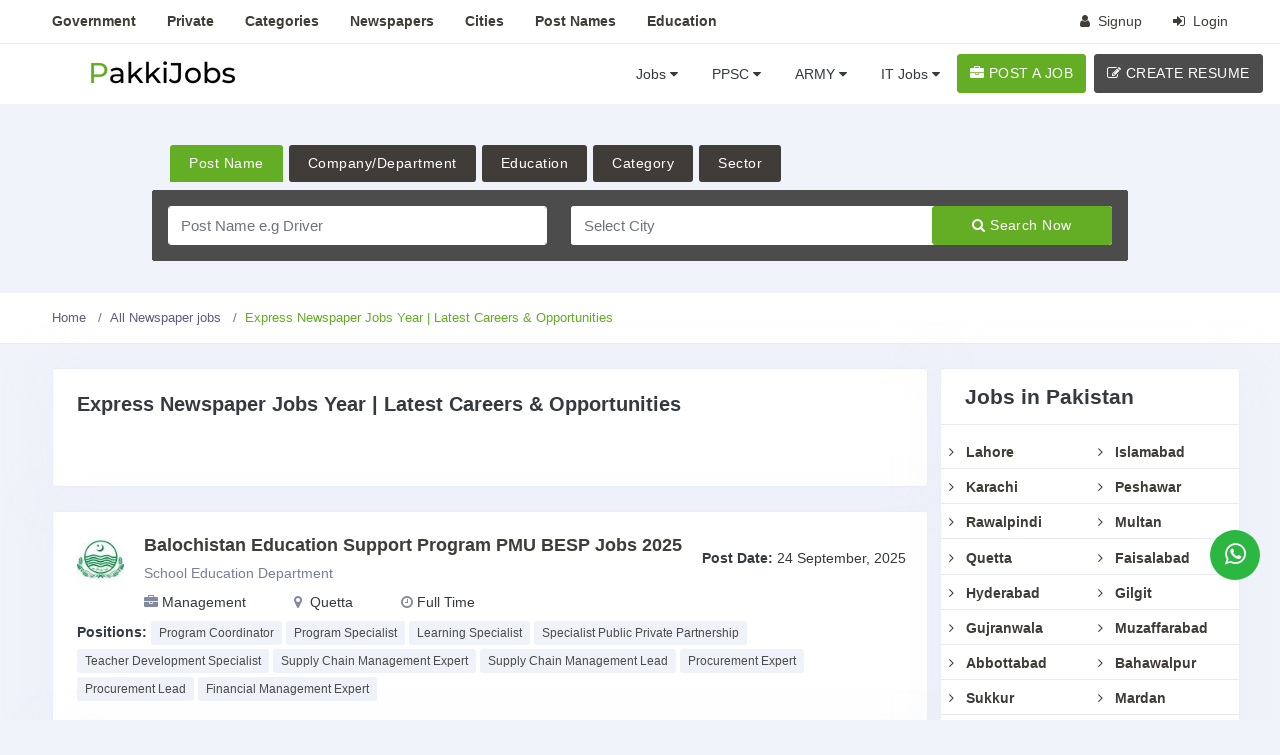

--- FILE ---
content_type: text/html; charset=UTF-8
request_url: https://www.pakkijobs.pk/latest-jobs-in-express-newspaper/
body_size: 21226
content:

<!DOCTYPE html>
<html lang="en-US" class="h-100">
<head>
<meta charset="UTF-8">

<meta http-equiv="Content-Type" content="text/html; charset=UTF-8" />
<meta name="viewport" content="width=device-width, initial-scale=1, maximum-scale=5"/>
<title>Express Newspaper Jobs Year | Latest Careers &amp; Opportunities</title>
<link rel="apple-touch-icon" sizes="180x180" href="/assets/dae70c2c/apple-touch-icon.png">
<link rel="icon" type="image/png" sizes="32x32" href="/assets/dae70c2c/favicon-32x32.png">
<link rel="icon" type="image/png" sizes="16x16" href="/assets/dae70c2c/favicon-16x16.png">
<link rel="manifest" href="/assets/dae70c2c/site.webmanifest">
<link rel="mask-icon" href="/assets/dae70c2c/safari-pinned-tab.svg" color="#5bbad5">
<meta name="msapplication-TileColor" content="#da532c">
<meta name="theme-color" content="#ffffff">
<script async src="https://pagead2.googlesyndication.com/pagead/js/adsbygoogle.js?client=ca-pub-3705268284170384"
crossorigin="anonymous"></script>

<script async src="https://www.googletagmanager.com/gtag/js?id=UA-174895029-1"></script>
<script>
window.dataLayer = window.dataLayer || [];
function gtag(){dataLayer.push(arguments);}
gtag('js', new Date());
gtag('config', 'UA-174895029-1');
</script>
<meta name="description" content=" Find express newspaper jobs with the latest daily news and careers updates. Explore jobs in today’s express and stay informed with the newest listings.
">
<meta name="viewport" content="initial-scale=1.0">
<meta name="robots" content="index, follow, max-image-preview:large, max-snippet:-1, max-video-preview:-1">
<meta property="og:local" content="en_US">
<meta property="og:type" content="article">
<meta property="og:image" content="/assets/6711ba3f/189811_1.jpg?v=1758692433">
<meta property="og:title" content="Express Newspaper Jobs Year | Latest Careers &amp; Opportunities">
<meta property="og:description" content=" Find express newspaper jobs with the latest daily news and careers updates. Explore jobs in today’s express and stay informed with the newest listings.
">
<meta property="og:site_name" content="PakkiJobs">
<meta name="twitter:site" content="@pakkijobspk">
<meta name="twitter:creator" content="@pakkijobspk">
<meta name="twitter:card" content="summary_large_image">
<meta name="twitter:label1" content="Written by">
<meta name="twitter:data1" content="Imdad Hussain">
<meta name="twitter:label2" content="Est. reading time">
<meta name="twitter:data2" content="3 minutes">
<meta name="twitter:title" content="Express Newspaper Jobs Year | Latest Careers &amp; Opportunities">
<meta name="twitter:description" content=" Find express newspaper jobs with the latest daily news and careers updates. Explore jobs in today’s express and stay informed with the newest listings.
">
<meta name="twitter:image" content="/assets/6711ba3f/189811_1.jpg?v=1758692433">
<meta name="csrf-param" content="_csrf">
<meta name="csrf-token" content="-tMqt83rDDiAIN8_UnAc7P17kRZWMJvvhEVf4s5r3HyDsF389NlOa8hUkgcTSXSqy0P0ZhBH9ofQHA_bv1qaOQ==">
<link href="https://www.pakkijobs.pk/latest-jobs-in-express-newspaper/" rel="canonical">
<link href="/assets/css-compress/3ceede26c363125c93bad3e8b04dee75.css?v=1753948734" rel="stylesheet">
<script>var educations=[{"id":40,"label":"Primary"},{"id":41,"label":"Bachelor"},{"id":42,"label":"BCS"},{"id":43,"label":"Others"},{"id":44,"label":"Middle"},{"id":45,"label":"Matric"},{"id":46,"label":"Intermediate"},{"id":47,"label":"DAE"},{"id":48,"label":"MBBS"},{"id":49,"label":"Master"},{"id":50,"label":"Phd"},{"id":51,"label":"LLb"},{"id":52,"label":"LLM"},{"id":53,"label":"BA"},{"id":54,"label":"B.com"},{"id":55,"label":"BBA"},{"id":56,"label":"ACCA"},{"id":57,"label":"B.ed"},{"id":58,"label":"B.E"},{"id":59,"label":"M.sc"},{"id":60,"label":"B Pharmacy"},{"id":61,"label":"BDS"},{"id":62,"label":"MCS"},{"id":63,"label":"MIT"},{"id":64,"label":"MS"},{"id":65,"label":"M.ed"},{"id":66,"label":"MA"},{"id":67,"label":"Mphil"},{"id":68,"label":"M.com"},{"id":69,"label":"MBA"},{"id":70,"label":"BIT"},{"id":71,"label":"CA"},{"id":73,"label":"ICS"},{"id":74,"label":"Bsc"},{"id":75,"label":"I.com"},{"id":76,"label":"P.G Diploma"},{"id":77,"label":"M.Tech"},{"id":78,"label":"FCPS"},{"id":79,"label":"BS"},{"id":80,"label":"FCRS"},{"id":81,"label":"MCRS"},{"id":82,"label":"Pharma D"},{"id":83,"label":"DPT"},{"id":84,"label":"D.Com"},{"id":85,"label":"Masters"},{"id":86,"label":"Matriculation"},{"id":87,"label":"Non-Matriculation"},{"id":102,"label":"MCA"},{"id":103,"label":"other"},{"id":104,"label":"Dera Ismail Khan, Khyber Pakhtunkhwa KPK, Pakistan"},{"id":108,"label":"msc"}];var categories=[{"id":234,"label":"Accounting "},{"id":283,"label":"Accounts executive "},{"id":230,"label":"Acting Modeling "},{"id":261,"label":"Admin Clerical "},{"id":282,"label":"Air Force "},{"id":255,"label":"Airlines "},{"id":257,"label":"Army "},{"id":268,"label":"Automotive "},{"id":269,"label":"Bank "},{"id":248,"label":"Business Staff "},{"id":273,"label":"Call Center "},{"id":243,"label":"Computer "},{"id":245,"label":"Construction "},{"id":271,"label":"Consultant "},{"id":277,"label":"Contract "},{"id":247,"label":"Customer Service "},{"id":254,"label":"Data Entry "},{"id":280,"label":"Design "},{"id":267,"label":"Distribution "},{"id":244,"label":"Driving "},{"id":242,"label":"Education "},{"id":274,"label":"Embassy "},{"id":259,"label":"Engineering "},{"id":233,"label":"Executive "},{"id":264,"label":"Finance "},{"id":286,"label":"Franchise "},{"id":305,"label":"Freelance "},{"id":278,"label":"Government"},{"id":246,"label":"Hotel "},{"id":236,"label":"House Staff "},{"id":229,"label":"Human Resource "},{"id":253,"label":"Industrial "},{"id":275,"label":"Insurance "},{"id":251,"label":"IT "},{"id":252,"label":"Labor "},{"id":270,"label":"Law Justice and Human Rights "},{"id":237,"label":"Legal "},{"id":228,"label":"Management "},{"id":249,"label":"Manufacturing "},{"id":239,"label":"Marketing "},{"id":258,"label":"Media "},{"id":240,"label":"Medical "},{"id":263,"label":"Miscellaneous "},{"id":279,"label":"Navy "},{"id":241,"label":"NGO "},{"id":306,"label":"Other"},{"id":311,"label":"Programming "},{"id":260,"label":"Real Estate "},{"id":262,"label":"Research "},{"id":232,"label":"Sales "},{"id":284,"label":"School "},{"id":276,"label":"Science "},{"id":256,"label":"Secretarial "},{"id":231,"label":"Security "},{"id":285,"label":"Student "},{"id":235,"label":"Teaching "},{"id":265,"label":"Telecom "},{"id":266,"label":"Telephone Operator "},{"id":250,"label":"Textile "},{"id":238,"label":"Transportation "},{"id":272,"label":"UN "},{"id":281,"label":"Web Development "}];var sectors=[{"id":1,"label":"Private"},{"id":2,"label":"Government"},{"id":3,"label":"Overseas"},{"id":4,"label":"Jobs Interviews"},{"id":5,"label":"Classifieds"},{"id":6,"label":"internshipp"},{"id":7,"label":"Online"},{"id":8,"label":"internshipg"},{"id":9,"label":"Direct Office Jobs"},{"id":10,"label":"LLb | LLM"},{"id":11,"label":"Datesheet"},{"id":12,"label":"Temporary"},{"id":13,"label":"Sibi, Balochistan, Pakistan"},{"id":14,"label":"Government Internships"}];var company_names='/helper/company-names';var company_cities='/helper/company-cities';var post_names='/helper/post-names';var postname_cities='/helper/postname-cities';var education_cities='/helper/education-cities';var category_cities='/helper/category-cities';var sector_cities='/helper/sector-cities';
var email_exist_url='/helper/email-exist';</script></head>
<body class="" style="" data-new-gr-c-s-check-loaded="14.1052.0" data-gr-ext-installed="">



<div class="horizontalMenucontainer">

<div class="header-main">

<div class="top-bar d-none d-md-block d-xl-block d-lg-block">
<div class="container">
<div class="row">
<div class="col-xl-8 col-lg-7 col-sm-4 col-8">
<div class="top-bar-right float-left">
<ul class="custom font-weight-semibold">
<li><a href="/all-govt-jobs/" class=""><span>Government</span></a></li>
<li><a href="/all-private-jobs/" class=""><span>Private </span></a></li>
<li><a href="/all-categories-jobs/" class=""><span>Categories</span></a></li>
<li><a href="/all-newspaper-jobs/" class=""><span>Newspapers</span></a></li>
<li><a href="/all-cities-jobs/" class=""><span>Cities</span></a></li>
<li><a href="/all-post-names-jobs/" class=""><span>Post Names</span></a></li>
<li><a href="/all-jobs-by-education/" class=""><span>Education</span></a></li>
</ul>
</div>
</div>
<div class="col-xl-4 col-lg-5 col-sm-8 col-4">
<div class="top-bar-right">
<ul class="custom">
<li> <a href="/site/signup/" class=""><i class="fa fa-user mr-1"></i> <span>Signup</span></a> </li>
<li> <a href="/site/login/" class=""><i class="fa fa-sign-in mr-1"></i> <span>Login</span></a> </li>
</ul>
</div>
</div>
</div>
</div>
</div>


<div class="sticky" style="margin-bottom: 0px;">
<div class="horizontal-header clearfix ">
<div class="container"><a id="horizontal-navtoggle" class="animated-arrow"><span></span></a>
<a href="/">
<img src="/assets/efd183c2//logo-3.png" class="header-brand-img mobile-logo" alt="Pakkijobs logo" width="150" height="40">
</a>
<a href="/site/login/" class="callusbtn bg-light"><i class="fa fa-user text-body" aria-hidden="true"></i></a>
</div>
</div>
</div>
<div class="jumps-prevent" style="padding-top: 0px;"></div>


<div id="sticky-wrapper" class="sticky-wrapper" style="height: 90px;">
<div class="horizontal-main clearfix" style="width: 1349px;">
<div class="horizontal-mainwrapper container clearfix">
<div class="desktoplogo">
<a href="/" class="d-flex">
<img src="/assets/efd183c2//logo-3.png" class="header-brand-img desktop-logo" alt="Pakkijobs logo" width="150" height="40">
</a>
</div>
<div class="desktoplogo-1">
<a href="/" class="d-flex">
<img src="/assets/efd183c2//logo-3.png" class="header-brand-img desktop-logo" alt="logo" width="150" height="40">
</a>
</div>

<nav class="horizontalMenu clearfix d-md-flex">
<div class="horizontal-overlapbg"></div>
<ul class="horizontalMenu-list">
<li class="d-block d-md-none">
<span class="horizontalMenu-click"><i class="horizontalMenu-arrow fa fa-angle-down"></i></span>
<a href="#">Jobs Lists <span class="fa fa-caret-down m-0"></span></a>
<ul class="sub-menu">
<li><a href="/all-govt-jobs/">Govt Jobs List</a></li>
<li><a href="/all-private-jobs/">Privat Jobs List</a></li>
<li><a href="/all-categories-jobs/">Jobs By Categories</a></li>
<li><a href="/all-newspaper-jobs/">Jobs By Newspapers</a></li>
<li><a href="/all-cities-jobs/">Jobs By Cities</a></li>
<li><a href="/all-post-names-jobs/">Jobs By Post Names</a></li>
<li><a href="/all-jobs-by-education/">Jobs By Post Education</a></li>
</ul>
</li>
<li><span class="horizontalMenu-click"><i class="horizontalMenu-arrow fa fa-angle-down"></i></span>
<a href="#">Jobs <span class="fa fa-caret-down m-0"></span></a>
<div class="horizontal-megamenu clearfix">
<div class="container">
<div class="megamenu-content">
<div class="row">
<ul class="col link-list">
<li class="title">Police</li>
<li><a href="/latest-jobs-in-punjab-police/">Punjab Police</a></li>
<li><a href="/latest-jobs-in-sindh-police/">Sindh Police</a></li>
<li><a href="/latest-jobs-in-khyber-pakhtunkhwa-police-kpk/">KPK Police</a></li>
<li><a href="/latest-jobs-in-balochistan-police/">Balochistan Police</a></li>
<li><a href="/latest-jobs-in-gilgit-baltistan-gb-police/" target="_blank">Gilgit Baltistan GB Police</a></li>
<li><a href="/latest-jobs-in-anti-narcotics-force/" title="Anti Narcotics Force"> Join ANF</a></li>
<li><a href="/latest-jobs-in-airport-security-force-asf/" title="Airport Security Force" >Join ASF</a></li>
<li><a href="/latest-jobs-in-pakistan-rangers/">Pakistan Rangers</a></li>
<li><a href="/latest-jobs-in-excise-taxation-narcotics-control-department/">Excise & Narcotics Control</a></li>
<li><a href="/latest-jobs-in-national-highway-and-motorway-police/">National Highway and Motorway Police</a></li>
</ul>
<ul class="col link-list">
<li class="title">Ministries of Pakistan</li>
<li><a href="/latest-jobs-in-ministry-of-railways/">Ministry of Railways</a></li>
<li><a href="/latest-jobs-in-ministry-of-energy/">Ministry of Energy </a></li>
<li><a href="/latest-jobs-in-ministry-of-science-and-technology-most/">Ministry of Science & Technology</a></li>
<li><a href="/latest-jobs-in-ministry-of-maritime-affairs/">Ministry of Maritime Affairs</a></li>
<li><a href="/latest-jobs-in-ministry-of-climate-change/">Ministry of Climate Change</a></li>
<li><a href="/latest-jobs-in-ministry-of-interior/">Ministry of Interior</a></li>
<li><a href="/latest-jobs-in-ministry-of-defence/">Ministry of Defence</a></li>
<li><a href="/latest-jobs-in-ministry-of-law-and-justice/">Ministry of Law and Justice</a></li>
<li><a href="/latest-jobs-in-ministry-of-finance/">Ministry of Finance</a></li>
<li><a href="/latest-jobs-in-ministry-of-trade/">Ministry of Trade</a></li>
</ul>
<ul class="col link-list">
<li class="title">Categories</li>
<li><a href="/jobs/engineering/">Engineering</a></li>
<li><a href="/jobs/teaching/">Teaching </a></li>
<li><a href="/jobs/medical/">Medical </a></li>
<li><a href="/jobs/bank/">Bank </a></li>
<li><a href="/jobs/management/">Management </a></li>
<li><a href="/jobs/airlines/">Airlines </a></li>
<li><a href="/jobs/marketing/">Marketing </a></li>
<li><a href="/jobs/textile/">Textile </a></li>
<li><a href="/jobs/data-entry/">Data Entry </a></li>
<li><a href="/jobs/driving/">Driving </a></li>
</ul>
<ul class="col link-list">
<li class="title"> Top Government Jobs</li>
<li><a href="/latest-jobs-in-water-and-power-development-authority-wapda/" title="Water and Power Development Authority">
Wapda</a>
</li>
<li><a href="/latest-jobs-in-sui-northern-gas-pipelines-limited-sngpl/" title="Sui Northern Gas Pipelines Limited">
SNGPL</a>
</li>
<li><a href="/latest-jobs-in-national-accountability-bureau-nab/" title="National Accountability Bureau">
NAB </a>
</li>
<li><a href="/latest-jobs-in-pakistan-railways/" title="Pakistan Railway">
Railway </a>
</li>
<li><a href="/latest-jobs-in-national-database-registration-authority-nadra/" title="National Database & Registration Authority">
NADRA </a>
</li>
<li><a href="/latest-jobs-in-federal-board-of-revenue-fbr/" title="Federal Board of Revenue">
FBR </a>
</li>
<li><a href="/latest-jobs-in-higher-education-commission-hec/" title="Higher Education Commission">
HEC </a>
</li>
<li><a href="/latest-jobs-in-election-commission-of-pakistan-ecp/" title="Election Commission of Pakistan">
ECP </a>
</li>
<li><a href="/latest-jobs-in-state-bank-of-pakistan-sbp/" title="State Bank of Pakistan">
SBP </a>
</li>
<li><a href="/latest-jobs-in-combined-military-hospital-cmh/" title="Combined Military Hospital">
CMH </a>
</li>
</ul>
</div>
</div>
</div>
</div>
</li> 
<li><span class="horizontalMenu-click"><i class="horizontalMenu-arrow fa fa-angle-down"></i>
</span><a href="#">PPSC <span class="fa fa-caret-down m-0"></span></a>
<ul class="sub-menu">
<li><a href="/latest-jobs-in-punjab-public-service-commission-ppsc/" title="Punjab Public Service Commission" >PPSC Jobs</a></li>
<li><a href="/latest-jobs-in-federal-public-service-commission-fpsc/" title="Federal Public Service Commission">FPSC Jobs</a></li>
<li><a href="/latest-jobs-in-spsc-sindh-public-service-commission/" title="Sindh Public Service Commission">SPSC Jobs</a></li>
<li><a href="/latest-jobs-in-khyber-pakhtunkhwa-public-service-commission-kppsc/" title="Khyber Pakhtunkhwa Public Service Commission" >KPPSC Jobs</a></li>
<li><a href="/latest-jobs-in-bpsc-balochistan-public-service-commission/" title="Balochistan Public Service Commission">BPSC Jobs</a></li>
<li><a href="/latest-jobs-in-azad-jammu-kashmir-public-service-commission-ajkpsc/" title="Azad-Jammu & Kashmir Public Service Commission">AJKPSC Jobs</a></li>
</ul>
</li>
<li><span class="horizontalMenu-click"><i class="horizontalMenu-arrow fa fa-angle-down"></i>
</span><a href="#">ARMY <span class="fa fa-caret-down m-0"></span></a>
<ul class="sub-menu">
<li><a href="/latest-jobs-in-pakistan-army/"> Join Pak Army </a></li>
<li><a href="/latest-jobs-in-pakistan-navy/"> Join Pak Navy </a></li>
<li><a href="/latest-jobs-in-pakistan-air-force-paf/"> Join PAF </a></li>
<li><a href="/latest-jobs-in-mujahid-force/"> Mujahid Force </a></li>
<li><a href="/latest-jobs-in-levies-force/"> Levies Force </a></li>
</ul>
</li>
<li><span class="horizontalMenu-click"><i class="horizontalMenu-arrow fa fa-angle-down"></i></span>
<a href="#">IT Jobs <span class="fa fa-caret-down m-0"></span></a>
<ul class="sub-menu">
<li><a href="/jobs/web-designer/">Web Designer</a></li>
<li><a href="/jobs/web-developer/">Web Developer</a></li>
<li><a href="/jobs/android-developer/">Android Developer</a></li>
<li><a href="/jobs/java-developer/">Java Developer</a></li>
<li><a href="/jobs/php-developer/">PHP Jobs</a></li>
<li><a href="/jobs/graphic-designer/">Graphic Designing</a></li>
<li><a href="/jobs/data-entry-operatopr/">Data Entry Operator</a></li>
<li><a href="/jobs/video-editor/">Video Editor</a></li>
<li><a href="/jobs/seo-expert/">SEO Expert</a></li>
<li><a href="/jobs/content-writer/">Content Writer Jobs</a></li>
<li><a href="/jobs/quality-assurance/">Quality Assurance</a></li>
</ul>
</li>
<li class="d-lg-none mt-5 pb-2 mt-lg-0">
<span>
<a class="btn btn-secondary ad-post mt-1" href="/site/login/">
<i class="fa fa-briefcase"></i> POST A JOB
</a>
</span>
</li>
<li class="d-lg-none mt-0 pb-5 mt-lg-0">
<span>
<a class="btn btn-info ad-post mt-1" href="/site/login/">
<i class="fa fa-edit"></i> CREATE RESUME
</a>
</span>
</li>
</ul> 
<ul class="mb-0">
<li class="d-none d-lg-flex">
<span><a class="btn btn-secondary ad-post mt-1" href="/site/login/">
<i class="fa fa-briefcase"></i> POST A JOB</a>
</span>
</li>
</ul>
<ul class="mb-0 pl-2">
<li class="d-none d-lg-flex">
<span><a class="btn btn-info ad-post mt-1" href="/site/login/">
<i class="fa fa-edit"></i> CREATE RESUME</a>
</span>
</li>
</ul>
</nav>

</div>
</div>
</div>

</div>


<div>
<div class=" cover-image pb-6 sptb-tab bg-background2" >
<div class="header-text text mb-0">
<div class="container">
<div class="row">
<div class="col-xl-10 col-lg-12 col-md-12 d-block mx-auto">
<div class="item-search-tabs">
<div class="item-search-menu">
<ul class="nav">
<li class=""><a href="#tab1" class="active" data-toggle="tab">Post Name</a></li>
<li><a href="#tab2" data-toggle="tab" class="">Company/Department</a></li>
<li><a href="#tab3" data-toggle="tab" class="">Education</a></li>
<li><a href="#tab4" data-toggle="tab" class="">Category</a></li>
<li><a href="#tab5" data-toggle="tab" class="">Sector</a></li>
</ul>
</div>
<div class="tab-content">
<div class="tab-pane active" id="tab1">
<form method="post" action="/jobs/index">
<input type="hidden" name="_csrf" value="-tMqt83rDDiAIN8_UnAc7P17kRZWMJvvhEVf4s5r3HyDsF389NlOa8hUkgcTSXSqy0P0ZhBH9ofQHA_bv1qaOQ==" />
<div class="form row">
<div class="col-xl-5 col-lg-5 col-md-12 mb-0">
<input type="text" class="form-control" id="idpost" placeholder="Post Name e.g Driver" name="Search[postName]"
value="">
<input type="hidden" id="idpost_value" name="Search[idpost]"
value="" >
</div>
<div class="col-xl-7 col-lg-7 col-md-12 mb-0">
<div class="row no-gutters bg-white">
<div class="col-xl-8 col-lg-7 col-md-12 mb-0">
<input type="text" class="form-control" id="post-idcity" placeholder="Select City" name="Search[cityName]"
value="" >
<input type="hidden" id="post-idcity-value" name="Search[idcity]"
value="">
</div>
<div class="col-xl-4 col-lg-5 col-md-12 mb-0">
<button type="submit" class="btn btn-block btn-secondary fs-14">
<i class="fa fa-search"></i> Search Now
</button>
</div>
</div>
</div>
</div>
</form> </div>
<div class="tab-pane " id="tab2">
<form method="post" action="/jobs/index">
<input type="hidden" name="_csrf" value="-tMqt83rDDiAIN8_UnAc7P17kRZWMJvvhEVf4s5r3HyDsF389NlOa8hUkgcTSXSqy0P0ZhBH9ofQHA_bv1qaOQ==" />
<div class="form row">
<div class="col-xl-5 col-lg-5 col-md-12 mb-0">
<input type="text" class="form-control" id="idcompany" placeholder="Company/Department Name" name="Search[companyName]"
value="">
<input type="hidden" id="idcompany_value" name="Search[idcompany]"
value="" >
</div>
<div class="col-xl-7 col-lg-7 col-md-12 mb-0">
<div class="row no-gutters bg-white">
<div class="col-xl-8 col-lg-7 col-md-12 mb-0">
<input type="text" class="form-control" id="company-idcity" placeholder="Select City" name="Search[cityName]"
value="">
<input type="hidden" id="company-idcity-value" name="Search[idcity]"
value="" >
</div>
<div class="col-xl-4 col-lg-5 col-md-12 mb-0">
<button class="btn btn-block btn-secondary fs-14">
<i class="fa fa-search"></i> Search Now
</button>
</div>
</div>
</div>
</div>
</form> </div>
<div class="tab-pane " id="tab3">
<form method="post" action="/jobs/index">
<input type="hidden" name="_csrf" value="-tMqt83rDDiAIN8_UnAc7P17kRZWMJvvhEVf4s5r3HyDsF389NlOa8hUkgcTSXSqy0P0ZhBH9ofQHA_bv1qaOQ==" />
<div class="form row">
<div class="col-xl-5 col-lg-5 col-md-12 mb-0">
<input type="text" class="form-control" id="ideducation" placeholder="Education e.g Matric" name="Search[educationName]"
value="">
<input type="hidden" id="ideducation_value" name="Search[ideducation]"
value="" >
</div>
<div class="col-xl-7 col-lg-7 col-md-12 mb-0">
<div class="row no-gutters bg-white">
<div class="col-xl-8 col-lg-7 col-md-12 mb-0">
<input type="text" class="form-control" id="education-idcity" placeholder="Select City" name="Search[cityName]"
value="">
<input type="hidden" id="education-idcity-value" name="Search[idcity]"
value="" >
</div>
<div class="col-xl-4 col-lg-5 col-md-12 mb-0">
<button class="btn btn-block btn-secondary fs-14">
<i class="fa fa-search"></i> Search Now
</button>
</div>
</div>
</div>
</div>
</form> </div>
<div class="tab-pane " id="tab4">
<form method="post" action="/jobs/index">
<input type="hidden" name="_csrf" value="-tMqt83rDDiAIN8_UnAc7P17kRZWMJvvhEVf4s5r3HyDsF389NlOa8hUkgcTSXSqy0P0ZhBH9ofQHA_bv1qaOQ==" />
<div class="form row">
<div class="col-xl-5 col-lg-5 col-md-12 mb-0">
<input type="text" class="form-control" id="idcategory" placeholder="Select Category" name="Search[categoryName]"
value="">
<input type="hidden" id="idcategory_value" name="Search[idcategory]"
value="" >
</div>
<div class="col-xl-7 col-lg-7 col-md-12 mb-0">
<div class="row no-gutters bg-white">
<div class="col-xl-8 col-lg-7 col-md-12 mb-0">
<input type="text" class="form-control" id="category-idcity" placeholder="Select City" name="Search[cityName]"
value="">
<input type="hidden" id="category-idcity-value" name="Search[idcity]"
value="" >
</div>
<div class="col-xl-4 col-lg-5 col-md-12 mb-0">
<button class="btn btn-block btn-secondary fs-14">
<i class="fa fa-search"></i> Search Now
</button>
</div>
</div>
</div>
</div>
</form> </div>
<div class="tab-pane " id="tab5">
<form method="post" action="/jobs/index">
<input type="hidden" name="_csrf" value="-tMqt83rDDiAIN8_UnAc7P17kRZWMJvvhEVf4s5r3HyDsF389NlOa8hUkgcTSXSqy0P0ZhBH9ofQHA_bv1qaOQ==" />
<div class="form row">
<div class="col-xl-5 col-lg-5 col-md-12 mb-0">
<input type="text" class="form-control" id="idsector" placeholder="Select Sector" name="Search[sectorName]"
value="">
<input type="hidden" id="idsector_value" name="Search[idsector]"
value="" >
</div>
<div class="col-xl-7 col-lg-7 col-md-12 mb-0">
<div class="row no-gutters bg-white">
<div class="col-xl-8 col-lg-7 col-md-12 mb-0">
<input type="text" class="form-control" id="sector-idcity" placeholder="Select City" name="Search[cityName]"
value="">
<input type="hidden" id="sector-idcity-value" name="Search[idcity]"
value="" >
</div>
<div class="col-xl-4 col-lg-5 col-md-12 mb-0">
<button class="btn btn-block btn-secondary fs-14">
<i class="fa fa-search"></i> Search Now
</button>
</div>
</div>
</div>
</div>
</form> </div>
</div>
</div>
</div>
</div>
</div>
</div>
</div>
</div>


<div class="bg-white border-bottom">
<div class="container">
<div class="page-header">
<ul class="breadcrumb"><li class='breadcrumb-item'><a href="/">Home</a></li>
<li class='breadcrumb-item'><a href="/all-newspaper-jobs/">All Newspaper jobs</a></li>
<li class='breadcrumb-item active'>Express Newspaper Jobs Year | Latest Careers &amp; Opportunities</li>
</ul> </div>
</div>
</div>


<section class="my-5">
<div class="container">
<div class="row">
<div class="col-xl-9 col-lg-8 col-md-12">
<div class="card">
<div class="card-body">
<h1 class="font-weight-bold fs-20 mb-3">Express Newspaper Jobs Year | Latest Careers & Opportunities</h1>

<div style="text-align: center; margin: 10px 0; min-height:0px;">
<div style="width: 100%; margin: 0 auto 10px; min-height:0px;"><br>

</div>
</div>
</div>
</div>
<div class="row">

<div class="col-xl-12 col-md-6 col-12" class="mb-5" >
<div class="card mb-2">
<div class="card-body p-2 p-xl-5">
<div class="item-det row">
<div class="col-md-1 col-3">
<img src="/assets/df75d871/School Education Department.jpg" alt="School Education Department logo"
title="School Education Department"
class="brround avatar-l" loading="lazy" width="47" height="47">
</div>
<div class="col-md-8 col-9 pl-0 pl-xl-2">
<a href="/latest-balochistan-education-support-program-pmu-besp-jobs-2025-189811/" class="text-dark">
<h4 class="mb-2 fs-16 font-weight-semibold show-two-lines">
Balochistan Education Support Program PMU BESP Jobs 2025 </h4>
</a>
<div class="text-primary mb-2">
<a href="/latest-jobs-in-school-education-department/"> School Education Department </a>
</div>
<div class="">
<ul class="mb-0 d-flex">
<li class="mr-5 float-left"><span class="icons">
<i class="fa fa-briefcase text-muted mr-1"></i>Management </span>
</li>
<li class="mr-5 float-left"><span class="icons">
<i class="fa fa-map-marker text-muted mr-1"></i> Quetta</span>
</li>
<li class="mr-5 float-left"><span class="icons">
<i class="fa fa-clock-o text-muted mr-1"></i>Full Time</span>
</li>
</ul>
</div>
</div>
<div class="col-md-3 col-12 col-auto mt-3 mt-xl-0 px-xl-0">
<span class="font-weight-semibold">Post Date: </span> 24 September, 2025 </div>
</div>
<div class="row mt-2">
<div class="col-12">
<span class="font-weight-semibold">Positions: </span>
<a href="/jobs/program-coordinator/" class="px-2 mb-1 tag">Program Coordinator</a>
<a href="/jobs/program-specialist/" class="px-2 mb-1 tag"> Program Specialist</a>
<a href="/jobs/learning-specialist/" class="px-2 mb-1 tag"> Learning Specialist</a>
<a href="/jobs/specialist-public-private-partnership/" class="px-2 mb-1 tag"> Specialist Public Private Partnership</a>
<a href="/jobs/teacher-development-specialist/" class="px-2 mb-1 tag"> Teacher Development Specialist</a>
<a href="/jobs/supply-chain-management-expert/" class="px-2 mb-1 tag"> Supply Chain Management Expert</a>
<a href="/jobs/supply-chain-management-lead/" class="px-2 mb-1 tag"> Supply Chain Management Lead</a>
<a href="/jobs/procurement-expert/" class="px-2 mb-1 tag"> Procurement Expert</a>
<a href="/jobs/procurement-lead/" class="px-2 mb-1 tag"> Procurement Lead</a>
<a href="/jobs/financial-management-expert/" class="px-2 mb-1 tag"> Financial Management Expert</a>
</div>
</div>
</div>
</div>
</div>
<div class="col-xl-12 col-md-6 col-12" >
<div class="card mb-2">
<div class="card-body p-2 p-xl-5">
<div class="item-det row">
<div class="col-md-1 col-3">
<img src="/assets/df75d871/Muslim Hands Model School.jpg" alt="Muslim Hands Model School logo"
title="Muslim Hands Model School"
class="brround avatar-l" loading="lazy" width="47" height="47">
</div>
<div class="col-md-8 col-9 pl-0 pl-xl-2">
<a href="/latest-muslim-hands-model-school-jagiot-islamabad-jobs-2025-189804/" class="text-dark">
<h4 class="mb-2 fs-16 font-weight-semibold show-two-lines">
Muslim Hands Model School Jagiot Islamabad Jobs 2025 </h4>
</a>
<div class="text-primary mb-2">
<a href="/latest-jobs-in-muslim-hands-model-school/"> Muslim Hands Model School </a>
</div>
<div class="">
<ul class="mb-0 d-flex">
<li class="mr-5 float-left"><span class="icons">
<i class="fa fa-briefcase text-muted mr-1"></i>Teaching </span>
</li>
<li class="mr-5 float-left"><span class="icons">
<i class="fa fa-map-marker text-muted mr-1"></i> Islamabad</span>
</li>
<li class="mr-5 float-left"><span class="icons">
<i class="fa fa-clock-o text-muted mr-1"></i>Full Time</span>
</li>
</ul>
</div>
</div>
<div class="col-md-3 col-12 col-auto mt-3 mt-xl-0 px-xl-0">
<span class="font-weight-semibold">Post Date: </span> 24 September, 2025 </div>
</div>
<div class="row mt-2">
<div class="col-12">
<span class="font-weight-semibold">Positions: </span>
<a href="/jobs/teacher/" class="px-2 mb-1 tag">Teacher</a>
<a href="/jobs/female-teacher/" class="px-2 mb-1 tag"> Female Teacher</a>
</div>
</div>
</div>
</div>
</div>
<div class="col-xl-12 col-md-6 col-12" >
<div class="card mb-2">
<div class="card-body p-2 p-xl-5">
<div class="item-det row">
<div class="col-md-1 col-3">
<img src="/assets/e658d72a/waiting_image.jpg?v=1707420064" alt="TSC Group logo"
title="TSC Group"
class="brround avatar-l" loading="lazy" width="47" height="47">
</div>
<div class="col-md-8 col-9 pl-0 pl-xl-2">
<a href="/latest-chief-executive-officer-chief-engineer-jobs-2025-189803/" class="text-dark">
<h4 class="mb-2 fs-16 font-weight-semibold show-two-lines">
Chief Executive Officer & Chief Engineer Jobs 2025 </h4>
</a>
<div class="text-primary mb-2">
<a href="/latest-jobs-in-tsc-group/"> TSC Group </a>
</div>
<div class="">
<ul class="mb-0 d-flex">
<li class="mr-5 float-left"><span class="icons">
<i class="fa fa-briefcase text-muted mr-1"></i>Management </span>
</li>
<li class="mr-5 float-left"><span class="icons">
<i class="fa fa-map-marker text-muted mr-1"></i> Islamabad</span>
</li>
<li class="mr-5 float-left"><span class="icons">
<i class="fa fa-clock-o text-muted mr-1"></i>Full Time</span>
</li>
</ul>
</div>
</div>
<div class="col-md-3 col-12 col-auto mt-3 mt-xl-0 px-xl-0">
<span class="font-weight-semibold">Post Date: </span> 24 September, 2025 </div>
</div>
<div class="row mt-2">
<div class="col-12">
<span class="font-weight-semibold">Positions: </span>
<a href="/jobs/chief-executive-officer/" class="px-2 mb-1 tag">Chief Executive Officer</a>
<a href="/jobs/ceo/" class="px-2 mb-1 tag"> Ceo</a>
<a href="/jobs/chief-engineer/" class="px-2 mb-1 tag"> Chief Engineer</a>
<a href="/jobs/director-admin/" class="px-2 mb-1 tag"> Director Admin</a>
<a href="/jobs/director-chro/" class="px-2 mb-1 tag"> Director Chro</a>
<a href="/jobs/director-finance/" class="px-2 mb-1 tag"> Director Finance</a>
<a href="/jobs/director-accounts/" class="px-2 mb-1 tag"> Director Accounts</a>
</div>
</div>
</div>
</div>
</div>
<div class="col-xl-12 col-md-6 col-12" >
<div class="card mb-2">
<div class="card-body p-2 p-xl-5">
<div class="item-det row">
<div class="col-md-1 col-3">
<img src="/assets/df75d871/Express Media Group.jpg" alt="Express Media Group logo"
title="Express Media Group"
class="brround avatar-l" loading="lazy" width="47" height="47">
</div>
<div class="col-md-8 col-9 pl-0 pl-xl-2">
<a href="/latest-daily-express-lahore-jobs-2025-for-sub-editor-189802/" class="text-dark">
<h4 class="mb-2 fs-16 font-weight-semibold show-two-lines">
Daily Express Lahore Jobs 2025 for Sub Editor </h4>
</a>
<div class="text-primary mb-2">
<a href="/latest-jobs-in-express-media-group/"> Express Media Group </a>
</div>
<div class="">
<ul class="mb-0 d-flex">
<li class="mr-5 float-left"><span class="icons">
<i class="fa fa-briefcase text-muted mr-1"></i>Media </span>
</li>
<li class="mr-5 float-left"><span class="icons">
<i class="fa fa-map-marker text-muted mr-1"></i> Lahore</span>
</li>
<li class="mr-5 float-left"><span class="icons">
<i class="fa fa-clock-o text-muted mr-1"></i>Full Time</span>
</li>
</ul>
</div>
</div>
<div class="col-md-3 col-12 col-auto mt-3 mt-xl-0 px-xl-0">
<span class="font-weight-semibold">Post Date: </span> 24 September, 2025 </div>
</div>
<div class="row mt-2">
<div class="col-12">
<span class="font-weight-semibold">Positions: </span>
<a href="/jobs/sub-editor/" class="px-2 mb-1 tag">Sub Editor</a>
<a href="/jobs/senior-sub-editor/" class="px-2 mb-1 tag"> Senior Sub Editor</a>
</div>
</div>
</div>
</div>
</div>
<div class="col-xl-12 col-md-6 col-12" >
<div class="card mb-2">
<div class="card-body p-2 p-xl-5">
<div class="item-det row">
<div class="col-md-1 col-3">
<img src="/assets/df75d871/Punjab Daanish Schools & Center Of Excellence Authority.png" alt="Punjab Daanish Schools & Center Of Excellence Authority logo"
title="Punjab Daanish Schools & Center Of Excellence Authority"
class="brround avatar-l" loading="lazy" width="47" height="47">
</div>
<div class="col-md-8 col-9 pl-0 pl-xl-2">
<a href="/latest-daanish-schools-boys-girls-sialkot-jobs-2025-189801/" class="text-dark">
<h4 class="mb-2 fs-16 font-weight-semibold show-two-lines">
Daanish Schools Boys & Girls Sialkot Jobs 2025 </h4>
</a>
<div class="text-primary mb-2">
<a href="/latest-jobs-in-punjab-daanish-schools-center-of-excellence-authority/"> Punjab Daanish Schools & Center Of Excellence Authority </a>
</div>
<div class="">
<ul class="mb-0 d-flex">
<li class="mr-5 float-left"><span class="icons">
<i class="fa fa-briefcase text-muted mr-1"></i>Education </span>
</li>
<li class="mr-5 float-left"><span class="icons">
<i class="fa fa-map-marker text-muted mr-1"></i> Sialkot</span>
</li>
<li class="mr-5 float-left"><span class="icons">
<i class="fa fa-clock-o text-muted mr-1"></i>Full Time</span>
</li>
</ul>
</div>
</div>
<div class="col-md-3 col-12 col-auto mt-3 mt-xl-0 px-xl-0">
<span class="font-weight-semibold">Post Date: </span> 24 September, 2025 </div>
</div>
<div class="row mt-2">
<div class="col-12">
<span class="font-weight-semibold">Positions: </span>
<a href="/jobs/science-lab-assistant/" class="px-2 mb-1 tag">Science Lab Assistant</a>
<a href="/jobs/laboratory-attendant/" class="px-2 mb-1 tag"> Laboratory Attendant</a>
<a href="/jobs/carpenter/" class="px-2 mb-1 tag"> Carpenter</a>
<a href="/jobs/plumber/" class="px-2 mb-1 tag"> Plumber</a>
<a href="/jobs/security-guard/" class="px-2 mb-1 tag"> Security Guard</a>
<a href="/jobs/mali/" class="px-2 mb-1 tag"> Mali</a>
<a href="/jobs/baildar/" class="px-2 mb-1 tag"> Baildar</a>
<a href="/jobs/janitor/" class="px-2 mb-1 tag"> Janitor</a>
<a href="/jobs/sweeper/" class="px-2 mb-1 tag"> Sweeper</a>
</div>
</div>
</div>
</div>
</div>
<div class="col-xl-12 col-md-6 col-12" >
<div class="card mb-2">
<div class="card-body p-2 p-xl-5">
<div class="item-det row">
<div class="col-md-1 col-3">
<img src="/assets/df75d871/Wapda Employees Cooperative Housing Society.jpg" alt="Wapda Employees Cooperative Housing Society logo"
title="Wapda Employees Cooperative Housing Society"
class="brround avatar-l" loading="lazy" width="47" height="47">
</div>
<div class="col-md-8 col-9 pl-0 pl-xl-2">
<a href="/latest-wapda-employees-cooperative-housing-society-wech-jobs-2025-189800/" class="text-dark">
<h4 class="mb-2 fs-16 font-weight-semibold show-two-lines">
Wapda Employees Cooperative Housing Society WECH Jobs 2025 </h4>
</a>
<div class="text-primary mb-2">
<a href="/latest-jobs-in-wapda-employees-cooperative-housing-society/"> Wapda Employees Cooperative Housing Society </a>
</div>
<div class="">
<ul class="mb-0 d-flex">
<li class="mr-5 float-left"><span class="icons">
<i class="fa fa-briefcase text-muted mr-1"></i>Human Resource </span>
</li>
<li class="mr-5 float-left"><span class="icons">
<i class="fa fa-map-marker text-muted mr-1"></i> Gujranwala</span>
</li>
<li class="mr-5 float-left"><span class="icons">
<i class="fa fa-clock-o text-muted mr-1"></i>Full Time</span>
</li>
</ul>
</div>
</div>
<div class="col-md-3 col-12 col-auto mt-3 mt-xl-0 px-xl-0">
<span class="font-weight-semibold">Post Date: </span> 24 September, 2025 </div>
</div>
<div class="row mt-2">
<div class="col-12">
<span class="font-weight-semibold">Positions: </span>
<a href="/jobs/electrician/" class="px-2 mb-1 tag">Electrician</a>
<a href="/jobs/tractor-driver/" class="px-2 mb-1 tag"> Tractor Driver</a>
<a href="/jobs/driver/" class="px-2 mb-1 tag"> Driver</a>
</div>
</div>
</div>
</div>
</div>
<div class="col-xl-12 col-md-6 col-12" >
<div class="card mb-2">
<div class="card-body p-2 p-xl-5">
<div class="item-det row">
<div class="col-md-1 col-3">
<img src="/assets/df75d871/Private Organization.jpg" alt="Private Organization logo"
title="Private Organization"
class="brround avatar-l" loading="lazy" width="47" height="47">
</div>
<div class="col-md-8 col-9 pl-0 pl-xl-2">
<a href="/latest-electrical-foreman-computer-operator-jobs-2025-189799/" class="text-dark">
<h4 class="mb-2 fs-16 font-weight-semibold show-two-lines">
Electrical Foreman & Computer Operator Jobs 2025 </h4>
</a>
<div class="text-primary mb-2">
<a href="/latest-jobs-in-private-organization/"> Private Organization </a>
</div>
<div class="">
<ul class="mb-0 d-flex">
<li class="mr-5 float-left"><span class="icons">
<i class="fa fa-briefcase text-muted mr-1"></i>Manufacturing </span>
</li>
<li class="mr-5 float-left"><span class="icons">
<i class="fa fa-map-marker text-muted mr-1"></i> Lahore</span>
</li>
<li class="mr-5 float-left"><span class="icons">
<i class="fa fa-clock-o text-muted mr-1"></i>Full Time</span>
</li>
</ul>
</div>
</div>
<div class="col-md-3 col-12 col-auto mt-3 mt-xl-0 px-xl-0">
<span class="font-weight-semibold">Post Date: </span> 24 September, 2025 </div>
</div>
<div class="row mt-2">
<div class="col-12">
<span class="font-weight-semibold">Positions: </span>
<a href="/jobs/electrical-foreman/" class="px-2 mb-1 tag">Electrical Foreman</a>
<a href="/jobs/computer-operator/" class="px-2 mb-1 tag"> Computer Operator</a>
</div>
</div>
</div>
</div>
</div>
<div class="col-xl-12 col-md-6 col-12" >
<div class="card mb-2">
<div class="card-body p-2 p-xl-5">
<div class="item-det row">
<div class="col-md-1 col-3">
<img src="/assets/df75d871/Private Company.png" alt="Private Company logo"
title="Private Company"
class="brround avatar-l" loading="lazy" width="47" height="47">
</div>
<div class="col-md-8 col-9 pl-0 pl-xl-2">
<a href="/latest-computer-operator-editing-master-jobs-2025-189798/" class="text-dark">
<h4 class="mb-2 fs-16 font-weight-semibold show-two-lines">
Computer Operator & Editing Master Jobs 2025 </h4>
</a>
<div class="text-primary mb-2">
<a href="/latest-jobs-in-private-company/"> Private Company </a>
</div>
<div class="">
<ul class="mb-0 d-flex">
<li class="mr-5 float-left"><span class="icons">
<i class="fa fa-briefcase text-muted mr-1"></i>Computer </span>
</li>
<li class="mr-5 float-left"><span class="icons">
<i class="fa fa-map-marker text-muted mr-1"></i> Sargodha</span>
</li>
<li class="mr-5 float-left"><span class="icons">
<i class="fa fa-clock-o text-muted mr-1"></i>Full Time</span>
</li>
</ul>
</div>
</div>
<div class="col-md-3 col-12 col-auto mt-3 mt-xl-0 px-xl-0">
<span class="font-weight-semibold">Post Date: </span> 24 September, 2025 </div>
</div>
<div class="row mt-2">
<div class="col-12">
<span class="font-weight-semibold">Positions: </span>
<a href="/jobs/computer-operator/" class="px-2 mb-1 tag">Computer Operator</a>
<a href="/jobs/editing-master/" class="px-2 mb-1 tag"> Editing Master</a>
</div>
</div>
</div>
</div>
</div>
<div class="col-xl-12 col-md-6 col-12" >
<div class="card mb-2">
<div class="card-body p-2 p-xl-5">
<div class="item-det row">
<div class="col-md-1 col-3">
<img src="/assets/df75d871/District Headquarter Hospital DHQ.jpg" alt="District Headquarter Hospital DHQ logo"
title="District Headquarter Hospital DHQ"
class="brround avatar-l" loading="lazy" width="47" height="47">
</div>
<div class="col-md-8 col-9 pl-0 pl-xl-2">
<a href="/latest-district-headquarter-hospital-dhq-parachinar-jobs-2025-189797/" class="text-dark">
<h4 class="mb-2 fs-16 font-weight-semibold show-two-lines">
District Headquarter Hospital DHQ Parachinar Jobs 2025 </h4>
</a>
<div class="text-primary mb-2">
<a href="/latest-jobs-in-district-headquarter-hospital-dhq/"> District Headquarter Hospital DHQ </a>
</div>
<div class="">
<ul class="mb-0 d-flex">
<li class="mr-5 float-left"><span class="icons">
<i class="fa fa-briefcase text-muted mr-1"></i>Medical </span>
</li>
<li class="mr-5 float-left"><span class="icons">
<i class="fa fa-map-marker text-muted mr-1"></i> Parachinar</span>
</li>
<li class="mr-5 float-left"><span class="icons">
<i class="fa fa-clock-o text-muted mr-1"></i>Full Time</span>
</li>
</ul>
</div>
</div>
<div class="col-md-3 col-12 col-auto mt-3 mt-xl-0 px-xl-0">
<span class="font-weight-semibold">Post Date: </span> 24 September, 2025 </div>
</div>
<div class="row mt-2">
<div class="col-12">
<span class="font-weight-semibold">Positions: </span>
<a href="/jobs/class-four/" class="px-2 mb-1 tag">Class Four</a>
<a href="/jobs/class-iv/" class="px-2 mb-1 tag"> Class Iv</a>
</div>
</div>
</div>
</div>
</div>
<div class="col-xl-12 col-md-6 col-12" >
<div class="card mb-2">
<div class="card-body p-2 p-xl-5">
<div class="item-det row">
<div class="col-md-1 col-3">
<img src="/assets/e658d72a/waiting_image.jpg?v=1707420064" alt="Seerat Educational System logo"
title="Seerat Educational System"
class="brround avatar-l" loading="lazy" width="47" height="47">
</div>
<div class="col-md-8 col-9 pl-0 pl-xl-2">
<a href="/latest-seerat-educational-system-quetta-jobs-2025-for-admin-staff-189796/" class="text-dark">
<h4 class="mb-2 fs-16 font-weight-semibold show-two-lines">
Seerat Educational System Quetta Jobs 2025 for Admin Staff </h4>
</a>
<div class="text-primary mb-2">
<a href="/latest-jobs-in-seerat-educational-system/"> Seerat Educational System </a>
</div>
<div class="">
<ul class="mb-0 d-flex">
<li class="mr-5 float-left"><span class="icons">
<i class="fa fa-briefcase text-muted mr-1"></i>Human Resource </span>
</li>
<li class="mr-5 float-left"><span class="icons">
<i class="fa fa-map-marker text-muted mr-1"></i> Quetta</span>
</li>
<li class="mr-5 float-left"><span class="icons">
<i class="fa fa-clock-o text-muted mr-1"></i>Full Time</span>
</li>
</ul>
</div>
</div>
<div class="col-md-3 col-12 col-auto mt-3 mt-xl-0 px-xl-0">
<span class="font-weight-semibold">Post Date: </span> 24 September, 2025 </div>
</div>
<div class="row mt-2">
<div class="col-12">
<span class="font-weight-semibold">Positions: </span>
<a href="/jobs/admin-officer/" class="px-2 mb-1 tag">Admin Officer</a>
</div>
</div>
</div>
</div>
</div>
<div class="col-xl-12 col-md-6 col-12" >
<div class="card mb-2">
<div class="card-body p-2 p-xl-5">
<div class="item-det row">
<div class="col-md-1 col-3">
<img src="/assets/df75d871/Deputy Commissioner District Office.png" alt="Deputy Commissioner District Office logo"
title="Deputy Commissioner District Office"
class="brround avatar-l" loading="lazy" width="47" height="47">
</div>
<div class="col-md-8 col-9 pl-0 pl-xl-2">
<a href="/latest-deputy-commissioner-dc-duki-jobs-2025-for-drivers-189795/" class="text-dark">
<h4 class="mb-2 fs-16 font-weight-semibold show-two-lines">
Deputy Commissioner DC Duki Jobs 2025 for Drivers </h4>
</a>
<div class="text-primary mb-2">
<a href="/latest-jobs-in-deputy-commissioner-district-office/"> Deputy Commissioner District Office </a>
</div>
<div class="">
<ul class="mb-0 d-flex">
<li class="mr-5 float-left"><span class="icons">
<i class="fa fa-briefcase text-muted mr-1"></i>Human Resource </span>
</li>
<li class="mr-5 float-left"><span class="icons">
<i class="fa fa-map-marker text-muted mr-1"></i> Duki</span>
</li>
<li class="mr-5 float-left"><span class="icons">
<i class="fa fa-clock-o text-muted mr-1"></i>Full Time</span>
</li>
</ul>
</div>
</div>
<div class="col-md-3 col-12 col-auto mt-3 mt-xl-0 px-xl-0">
<span class="font-weight-semibold">Post Date: </span> 24 September, 2025 </div>
</div>
<div class="row mt-2">
<div class="col-12">
<span class="font-weight-semibold">Positions: </span>
<a href="/jobs/driver/" class="px-2 mb-1 tag">Driver</a>
<a href="/jobs/ltv-driver/" class="px-2 mb-1 tag"> Ltv Driver</a>
<a href="/jobs/htv-driver/" class="px-2 mb-1 tag"> Htv Driver</a>
<a href="/jobs/chowkidar/" class="px-2 mb-1 tag"> Chowkidar</a>
<a href="/jobs/cook/" class="px-2 mb-1 tag"> Cook</a>
<a href="/jobs/bawarchi/" class="px-2 mb-1 tag"> Bawarchi</a>
<a href="/jobs/daftri/" class="px-2 mb-1 tag"> Daftri</a>
<a href="/jobs/mali/" class="px-2 mb-1 tag"> Mali</a>
<a href="/jobs/naib-qasid/" class="px-2 mb-1 tag"> Naib Qasid</a>
<a href="/jobs/khakrob/" class="px-2 mb-1 tag"> Khakrob</a>
</div>
</div>
</div>
</div>
</div>
<div class="col-xl-12 col-md-6 col-12" >
<div class="card mb-2">
<div class="card-body p-2 p-xl-5">
<div class="item-det row">
<div class="col-md-1 col-3">
<img src="/assets/df75d871/District Court.png" alt="District Court logo"
title="District Court"
class="brround avatar-l" loading="lazy" width="47" height="47">
</div>
<div class="col-md-8 col-9 pl-0 pl-xl-2">
<a href="/latest-district-court-upper-chitral-jobs-2025-189769/" class="text-dark">
<h4 class="mb-2 fs-16 font-weight-semibold show-two-lines">
District Court Upper Chitral Jobs 2025 </h4>
</a>
<div class="text-primary mb-2">
<a href="/latest-jobs-in-district-court/"> District Court </a>
</div>
<div class="">
<ul class="mb-0 d-flex">
<li class="mr-5 float-left"><span class="icons">
<i class="fa fa-briefcase text-muted mr-1"></i>Management </span>
</li>
<li class="mr-5 float-left"><span class="icons">
<i class="fa fa-map-marker text-muted mr-1"></i> Chitral</span>
</li>
<li class="mr-5 float-left"><span class="icons">
<i class="fa fa-clock-o text-muted mr-1"></i>Full Time</span>
</li>
</ul>
</div>
</div>
<div class="col-md-3 col-12 col-auto mt-3 mt-xl-0 px-xl-0">
<span class="font-weight-semibold">Post Date: </span> 23 September, 2025 </div>
</div>
<div class="row mt-2">
<div class="col-12">
<span class="font-weight-semibold">Positions: </span>
<a href="/jobs/stenotypist/" class="px-2 mb-1 tag">Stenotypist</a>
<a href="/jobs/clerk/" class="px-2 mb-1 tag"> Clerk</a>
<a href="/jobs/naib-qasid/" class="px-2 mb-1 tag"> Naib Qasid</a>
</div>
</div>
</div>
</div>
</div>
<div class="col-xl-12 col-md-6 col-12" >
<div class="card mb-2">
<div class="card-body p-2 p-xl-5">
<div class="item-det row">
<div class="col-md-1 col-3">
<img src="/assets/df75d871/Cabinet Division Employees Cooperative Housing Society CDECHS.jpeg" alt="Cabinet Division Employees Cooperative Housing Society CDECHS logo"
title="Cabinet Division Employees Cooperative Housing Society CDECHS"
class="brround avatar-l" loading="lazy" width="47" height="47">
</div>
<div class="col-md-8 col-9 pl-0 pl-xl-2">
<a href="/latest-cabinet-division-employees-cooperative-housing-society-job-189768/" class="text-dark">
<h4 class="mb-2 fs-16 font-weight-semibold show-two-lines">
Cabinet Division Employees Cooperative Housing Society Job </h4>
</a>
<div class="text-primary mb-2">
<a href="/latest-jobs-in-cabinet-division-employees-cooperative-housing-society-cdechs/"> Cabinet Division Employees Cooperative Housing Society CDECHS </a>
</div>
<div class="">
<ul class="mb-0 d-flex">
<li class="mr-5 float-left"><span class="icons">
<i class="fa fa-briefcase text-muted mr-1"></i>Engineering </span>
</li>
<li class="mr-5 float-left"><span class="icons">
<i class="fa fa-map-marker text-muted mr-1"></i> Islamabad</span>
</li>
<li class="mr-5 float-left"><span class="icons">
<i class="fa fa-clock-o text-muted mr-1"></i>Full Time</span>
</li>
</ul>
</div>
</div>
<div class="col-md-3 col-12 col-auto mt-3 mt-xl-0 px-xl-0">
<span class="font-weight-semibold">Post Date: </span> 23 September, 2025 </div>
</div>
<div class="row mt-2">
<div class="col-12">
<span class="font-weight-semibold">Positions: </span>
<a href="/jobs/electrical-engineer/" class="px-2 mb-1 tag">Electrical Engineer</a>
</div>
</div>
</div>
</div>
</div>
<div class="col-xl-12 col-md-6 col-12" >
<div class="card mb-2">
<div class="card-body p-2 p-xl-5">
<div class="item-det row">
<div class="col-md-1 col-3">
<img src="/assets/e658d72a/waiting_image.jpg?v=1707420064" alt="Al Fareed Trade Test and Technical Training Center logo"
title="Al Fareed Trade Test and Technical Training Center"
class="brround avatar-l" loading="lazy" width="47" height="47">
</div>
<div class="col-md-8 col-9 pl-0 pl-xl-2">
<a href="/latest-al-fareed-trade-test-center-lahore-jobs-2025-189767/" class="text-dark">
<h4 class="mb-2 fs-16 font-weight-semibold show-two-lines">
Al Fareed Trade Test Center Lahore Jobs 2025 </h4>
</a>
<div class="text-primary mb-2">
<a href="/latest-jobs-in-al-fareed-trade-test-and-technical-training-center/"> Al Fareed Trade Test and Technical Training Center </a>
</div>
<div class="">
<ul class="mb-0 d-flex">
<li class="mr-5 float-left"><span class="icons">
<i class="fa fa-briefcase text-muted mr-1"></i>Management </span>
</li>
<li class="mr-5 float-left"><span class="icons">
<i class="fa fa-map-marker text-muted mr-1"></i> Lahore</span>
</li>
<li class="mr-5 float-left"><span class="icons">
<i class="fa fa-clock-o text-muted mr-1"></i>Full Time</span>
</li>
</ul>
</div>
</div>
<div class="col-md-3 col-12 col-auto mt-3 mt-xl-0 px-xl-0">
<span class="font-weight-semibold">Post Date: </span> 23 September, 2025 </div>
</div>
<div class="row mt-2">
<div class="col-12">
<span class="font-weight-semibold">Positions: </span>
<a href="/jobs/civil-foreman/" class="px-2 mb-1 tag">Civil Foreman</a>
<a href="/jobs/electrical-foreman/" class="px-2 mb-1 tag"> Electrical Foreman</a>
<a href="/jobs/telephone-operator/" class="px-2 mb-1 tag"> Telephone Operator</a>
<a href="/jobs/computer-operator/" class="px-2 mb-1 tag"> Computer Operator</a>
</div>
</div>
</div>
</div>
</div>
<div class="col-xl-12 col-md-6 col-12" class="mb-5" >
<div class="card mb-2">
<div class="card-body p-2 p-xl-5">
<div class="item-det row">
<div class="col-md-1 col-3">
<img src="/assets/e658d72a/waiting_image.jpg?v=1707420064" alt="Munawer Foundation School logo"
title="Munawer Foundation School"
class="brround avatar-l" loading="lazy" width="47" height="47">
</div>
<div class="col-md-8 col-9 pl-0 pl-xl-2">
<a href="/latest-munawer-foundation-school-hyderabad-jobs-2025-189766/" class="text-dark">
<h4 class="mb-2 fs-16 font-weight-semibold show-two-lines">
Munawer Foundation School Hyderabad Jobs 2025 </h4>
</a>
<div class="text-primary mb-2">
<a href="/latest-jobs-in-munawer-foundation-school/"> Munawer Foundation School </a>
</div>
<div class="">
<ul class="mb-0 d-flex">
<li class="mr-5 float-left"><span class="icons">
<i class="fa fa-briefcase text-muted mr-1"></i>Education </span>
</li>
<li class="mr-5 float-left"><span class="icons">
<i class="fa fa-map-marker text-muted mr-1"></i> Hyderabad</span>
</li>
<li class="mr-5 float-left"><span class="icons">
<i class="fa fa-clock-o text-muted mr-1"></i>Full Time</span>
</li>
</ul>
</div>
</div>
<div class="col-md-3 col-12 col-auto mt-3 mt-xl-0 px-xl-0">
<span class="font-weight-semibold">Post Date: </span> 23 September, 2025 </div>
</div>
<div class="row mt-2">
<div class="col-12">
<span class="font-weight-semibold">Positions: </span>
<a href="/jobs/montessori-teacher/" class="px-2 mb-1 tag">Montessori Teacher</a>
<a href="/jobs/primary-teacher/" class="px-2 mb-1 tag"> Primary Teacher</a>
<a href="/jobs/english-teacher/" class="px-2 mb-1 tag"> English Teacher</a>
<a href="/jobs/female-teacher/" class="px-2 mb-1 tag"> Female Teacher</a>
</div>
</div>
</div>
</div>
</div>
<div class="col-xl-12 col-md-6 col-12" class="mb-5" >
<div class="card mb-2">
<div class="card-body p-2 p-xl-5">
<div class="item-det row">
<div class="col-md-1 col-3">
<img src="/assets/df75d871/University of Engineering and Technology UET.png" alt="University of Engineering and Technology UET logo"
title="University of Engineering and Technology UET"
class="brround avatar-l" loading="lazy" width="47" height="47">
</div>
<div class="col-md-8 col-9 pl-0 pl-xl-2">
<a href="/latest-university-of-engineering-technology-uet-lahore-job-notice-189765/" class="text-dark">
<h4 class="mb-2 fs-16 font-weight-semibold show-two-lines">
University of Engineering & Technology UET Lahore Job Notice </h4>
</a>
<div class="text-primary mb-2">
<a href="/latest-jobs-in-university-of-engineering-and-technology-uet/"> University of Engineering and Technology UET </a>
</div>
<div class="">
<ul class="mb-0 d-flex">
<li class="mr-5 float-left"><span class="icons">
<i class="fa fa-briefcase text-muted mr-1"></i>Education </span>
</li>
<li class="mr-5 float-left"><span class="icons">
<i class="fa fa-map-marker text-muted mr-1"></i> Lahore</span>
</li>
<li class="mr-5 float-left"><span class="icons">
<i class="fa fa-clock-o text-muted mr-1"></i>Full Time</span>
</li>
</ul>
</div>
</div>
<div class="col-md-3 col-12 col-auto mt-3 mt-xl-0 px-xl-0">
<span class="font-weight-semibold">Post Date: </span> 23 September, 2025 </div>
</div>
<div class="row mt-2">
<div class="col-12">
<span class="font-weight-semibold">Positions: </span>
<a href="/jobs/business-development-officer/" class="px-2 mb-1 tag">Business Development Officer</a>
</div>
</div>
</div>
</div>
</div>
<div class="col-xl-12 col-md-6 col-12" >
<div class="card mb-2">
<div class="card-body p-2 p-xl-5">
<div class="item-det row">
<div class="col-md-1 col-3">
<img src="/assets/df75d871/Information Technology University ITU.jpg" alt="Information Technology University ITU logo"
title="Information Technology University ITU"
class="brround avatar-l" loading="lazy" width="47" height="47">
</div>
<div class="col-md-8 col-9 pl-0 pl-xl-2">
<a href="/latest-information-technology-university-itu-lahore-jobs-2025-189764/" class="text-dark">
<h4 class="mb-2 fs-16 font-weight-semibold show-two-lines">
Information Technology University ITU Lahore Jobs 2025 </h4>
</a>
<div class="text-primary mb-2">
<a href="/latest-jobs-in-information-technology-university-itu/"> Information Technology University ITU </a>
</div>
<div class="">
<ul class="mb-0 d-flex">
<li class="mr-5 float-left"><span class="icons">
<i class="fa fa-briefcase text-muted mr-1"></i>Education </span>
</li>
<li class="mr-5 float-left"><span class="icons">
<i class="fa fa-map-marker text-muted mr-1"></i> Lahore</span>
</li>
<li class="mr-5 float-left"><span class="icons">
<i class="fa fa-clock-o text-muted mr-1"></i>Full Time</span>
</li>
</ul>
</div>
</div>
<div class="col-md-3 col-12 col-auto mt-3 mt-xl-0 px-xl-0">
<span class="font-weight-semibold">Post Date: </span> 23 September, 2025 </div>
</div>
<div class="row mt-2">
<div class="col-12">
<span class="font-weight-semibold">Positions: </span>
<a href="/jobs/assistant-professor/" class="px-2 mb-1 tag">Assistant Professor</a>
<a href="/jobs/lecturer/" class="px-2 mb-1 tag"> Lecturer</a>
<a href="/jobs/teaching-fellow/" class="px-2 mb-1 tag"> Teaching Fellow</a>
<a href="/jobs/deputy-director-it/" class="px-2 mb-1 tag"> Deputy Director It</a>
<a href="/jobs/computer-programmer/" class="px-2 mb-1 tag"> Computer Programmer</a>
<a href="/jobs/software-engineer/" class="px-2 mb-1 tag"> Software Engineer</a>
<a href="/jobs/office-assistant/" class="px-2 mb-1 tag"> Office Assistant</a>
<a href="/jobs/composer/" class="px-2 mb-1 tag"> Composer</a>
<a href="/jobs/data-entry-operator/" class="px-2 mb-1 tag"> Data Entry Operator</a>
<a href="/jobs/security-guard/" class="px-2 mb-1 tag"> Security Guard</a>
</div>
</div>
</div>
</div>
</div>
<div class="col-xl-12 col-md-6 col-12" >
<div class="card mb-2">
<div class="card-body p-2 p-xl-5">
<div class="item-det row">
<div class="col-md-1 col-3">
<img src="/assets/df75d871/Home Department.jpg" alt="Home Department logo"
title="Home Department"
class="brround avatar-l" loading="lazy" width="47" height="47">
</div>
<div class="col-md-8 col-9 pl-0 pl-xl-2">
<a href="/latest-home-department-lahore-jobs-2025-189763/" class="text-dark">
<h4 class="mb-2 fs-16 font-weight-semibold show-two-lines">
Home Department Lahore Jobs 2025 </h4>
</a>
<div class="text-primary mb-2">
<a href="/latest-jobs-in-home-department/"> Home Department </a>
</div>
<div class="">
<ul class="mb-0 d-flex">
<li class="mr-5 float-left"><span class="icons">
<i class="fa fa-briefcase text-muted mr-1"></i>Management </span>
</li>
<li class="mr-5 float-left"><span class="icons">
<i class="fa fa-map-marker text-muted mr-1"></i> Lahore</span>
</li>
<li class="mr-5 float-left"><span class="icons">
<i class="fa fa-clock-o text-muted mr-1"></i>Full Time</span>
</li>
</ul>
</div>
</div>
<div class="col-md-3 col-12 col-auto mt-3 mt-xl-0 px-xl-0">
<span class="font-weight-semibold">Post Date: </span> 23 September, 2025 </div>
</div>
<div class="row mt-2">
<div class="col-12">
<span class="font-weight-semibold">Positions: </span>
<a href="/jobs/director-audit/" class="px-2 mb-1 tag">Director Audit</a>
<a href="/jobs/deputy-director/" class="px-2 mb-1 tag"> Deputy Director</a>
<a href="/jobs/deputy-director-registration/" class="px-2 mb-1 tag"> Deputy Director Registration</a>
<a href="/jobs/deputy-director-enforcement/" class="px-2 mb-1 tag"> Deputy Director Enforcement</a>
<a href="/jobs/deputy-director-audit/" class="px-2 mb-1 tag"> Deputy Director Audit</a>
<a href="/jobs/deputy-director-admin-finance/" class="px-2 mb-1 tag"> Deputy Director Admin Finance</a>
<a href="/jobs/deputy-director-it/" class="px-2 mb-1 tag"> Deputy Director It</a>
<a href="/jobs/personal-staff-officer/" class="px-2 mb-1 tag"> Personal Staff Officer</a>
<a href="/jobs/research-associate/" class="px-2 mb-1 tag"> Research Associate</a>
<a href="/jobs/computer-operator/" class="px-2 mb-1 tag"> Computer Operator</a>
</div>
</div>
</div>
</div>
</div>
<div class="col-xl-12 col-md-6 col-12" class="mb-5" >
<div class="card mb-2">
<div class="card-body p-2 p-xl-5">
<div class="item-det row">
<div class="col-md-1 col-3">
<img src="/assets/e658d72a/waiting_image.jpg?v=1707420064" alt="Government Associate College for Women logo"
title="Government Associate College for Women"
class="brround avatar-l" loading="lazy" width="47" height="47">
</div>
<div class="col-md-8 col-9 pl-0 pl-xl-2">
<a href="/latest-government-associate-college-for-women-thandlianwala-jobs-189762/" class="text-dark">
<h4 class="mb-2 fs-16 font-weight-semibold show-two-lines">
Government Associate College for Women Thandlianwala Jobs </h4>
</a>
<div class="text-primary mb-2">
<a href="/latest-jobs-in-government-associate-college-for-women/"> Government Associate College for Women </a>
</div>
<div class="">
<ul class="mb-0 d-flex">
<li class="mr-5 float-left"><span class="icons">
<i class="fa fa-briefcase text-muted mr-1"></i>Management </span>
</li>
<li class="mr-5 float-left"><span class="icons">
<i class="fa fa-map-marker text-muted mr-1"></i> Tandlianwala</span>
</li>
<li class="mr-5 float-left"><span class="icons">
<i class="fa fa-clock-o text-muted mr-1"></i>Full Time</span>
</li>
</ul>
</div>
</div>
<div class="col-md-3 col-12 col-auto mt-3 mt-xl-0 px-xl-0">
<span class="font-weight-semibold">Post Date: </span> 23 September, 2025 </div>
</div>
<div class="row mt-2">
<div class="col-12">
<span class="font-weight-semibold">Positions: </span>
<a href="/jobs/driver/" class="px-2 mb-1 tag">Driver</a>
<a href="/jobs/burka-keeper/" class="px-2 mb-1 tag"> Burka Keeper</a>
<a href="/jobs/sweeper/" class="px-2 mb-1 tag"> Sweeper</a>
<a href="/jobs/male-staff/" class="px-2 mb-1 tag"> Male Staff</a>
<a href="/jobs/female-staff/" class="px-2 mb-1 tag"> Female Staff</a>
</div>
</div>
</div>
</div>
</div>
<div class="col-xl-12 col-md-6 col-12" >
<div class="card mb-2">
<div class="card-body p-2 p-xl-5">
<div class="item-det row">
<div class="col-md-1 col-3">
<img src="/assets/df75d871/District Court.png" alt="District Court logo"
title="District Court"
class="brround avatar-l" loading="lazy" width="47" height="47">
</div>
<div class="col-md-8 col-9 pl-0 pl-xl-2">
<a href="/latest-district-court-chitral-jobs-announcement-2025-189761/" class="text-dark">
<h4 class="mb-2 fs-16 font-weight-semibold show-two-lines">
District Court Chitral Jobs Announcement 2025 </h4>
</a>
<div class="text-primary mb-2">
<a href="/latest-jobs-in-district-court/"> District Court </a>
</div>
<div class="">
<ul class="mb-0 d-flex">
<li class="mr-5 float-left"><span class="icons">
<i class="fa fa-briefcase text-muted mr-1"></i>Management </span>
</li>
<li class="mr-5 float-left"><span class="icons">
<i class="fa fa-map-marker text-muted mr-1"></i> Chitral</span>
</li>
<li class="mr-5 float-left"><span class="icons">
<i class="fa fa-clock-o text-muted mr-1"></i>Full Time</span>
</li>
</ul>
</div>
</div>
<div class="col-md-3 col-12 col-auto mt-3 mt-xl-0 px-xl-0">
<span class="font-weight-semibold">Post Date: </span> 23 September, 2025 </div>
</div>
<div class="row mt-2">
<div class="col-12">
<span class="font-weight-semibold">Positions: </span>
<a href="/jobs/stenotypist/" class="px-2 mb-1 tag">Stenotypist</a>
<a href="/jobs/clerk/" class="px-2 mb-1 tag"> Clerk</a>
<a href="/jobs/naib-qasid/" class="px-2 mb-1 tag"> Naib Qasid</a>
</div>
</div>
</div>
</div>
</div>
</div>

<div class="center-block text-center">
<ul class="pagination mb-5 mb-lg-0"><li class="page-item disabled"><a class="page-link">Prev</a></li>
<li class="page-item active"><a class="page-link" href="/latest-jobs-in-express-newspaper/">1</a></li>
<li class="page-item "><a class="page-link" href="/latest-jobs-in-express-newspaper/?page=1">2</a></li>
<li class="page-item "><a class="page-link" href="/latest-jobs-in-express-newspaper/?page=2">3</a></li>
<li class="page-item "><a class="page-link" href="/latest-jobs-in-express-newspaper/?page=3">4</a></li>
<li><a class="page-link" href="/latest-jobs-in-express-newspaper/?page=1">Next</a></li></ul> </div>



<div class="card mt-5" >
<div class="card-body" >
<span id="docs-internal-guid-19590ade-7fff-6e2b-c202-02d2d24344f3"><p dir="ltr" style="line-height:1.38;margin-top:12pt;margin-bottom:12pt;"><span style="font-size: 11pt; font-family: Arial, sans-serif; background-color: transparent; font-variant-numeric: normal; font-variant-east-asian: normal; font-variant-alternates: normal; vertical-align: baseline; white-space-collapse: preserve;">Finding the right career in Pakistan can feel overwhelming, especially with so many openings posted across newspapers and online job portals. One of the most trusted resources for job seekers is </span><span style="font-size: 11pt; font-family: Arial, sans-serif; background-color: transparent; font-weight: 700; font-variant-numeric: normal; font-variant-east-asian: normal; font-variant-alternates: normal; vertical-align: baseline; white-space-collapse: preserve;">Express Newspaper Jobs</span><span style="font-size: 11pt; font-family: Arial, sans-serif; background-color: transparent; font-variant-numeric: normal; font-variant-east-asian: normal; font-variant-alternates: normal; vertical-align: baseline; white-space-collapse: preserve;">, where candidates can explore a wide range of government and private sector vacancies. From teaching roles to police jobs and even overseas opportunities, the daily news updates ensure that applicants stay informed about the latest vacancies today.</span></p><p dir="ltr" style="line-height:1.38;margin-top:0pt;margin-bottom:0pt;"><span style="font-size:17pt;font-family:Arial,sans-serif;color:#000000;background-color:transparent;font-weight:700;font-style:normal;font-variant:normal;text-decoration:none;vertical-align:baseline;white-space:pre;white-space:pre-wrap;">Why Choose Express Newspaper Jobs?</span></p><p dir="ltr" style="line-height:1.38;margin-top:12pt;margin-bottom:0pt;"><span style="font-size:11pt;font-family:Arial,sans-serif;color:#000000;background-color:transparent;font-weight:400;font-style:normal;font-variant:normal;text-decoration:none;vertical-align:baseline;white-space:pre;white-space:pre-wrap;">The </span><span style="font-size:11pt;font-family:Arial,sans-serif;color:#000000;background-color:transparent;font-weight:700;font-style:normal;font-variant:normal;text-decoration:none;vertical-align:baseline;white-space:pre;white-space:pre-wrap;">Express newspaper</span><span style="font-size:11pt;font-family:Arial,sans-serif;color:#000000;background-color:transparent;font-weight:400;font-style:normal;font-variant:normal;text-decoration:none;vertical-align:baseline;white-space:pre;white-space:pre-wrap;"> is among Pakistan’s most widely read publications, offering a dedicated section for job listings. These pages feature daily ads and classifieds that cover employment opportunities across Karachi, Lahore, Islamabad, Rawalpindi, and Faisalabad. For job seekers, this newspaper provides:</span></p><ul style="margin-top:0;margin-bottom:0;padding-inline-start:48px;"><li dir="ltr" style="list-style-type:disc;font-size:11pt;font-family:Arial,sans-serif;color:#000000;background-color:transparent;font-weight:400;font-style:normal;font-variant:normal;text-decoration:none;vertical-align:baseline;white-space:pre;" aria-level="1"><p dir="ltr" style="line-height:1.38;margin-top:0pt;margin-bottom:0pt;" role="presentation"><span style="font-size:11pt;font-family:Arial,sans-serif;color:#000000;background-color:transparent;font-weight:400;font-style:normal;font-variant:normal;text-decoration:none;vertical-align:baseline;white-space:pre;white-space:pre-wrap;">Verified </span><span style="font-size:11pt;font-family:Arial,sans-serif;color:#000000;background-color:transparent;font-weight:700;font-style:normal;font-variant:normal;text-decoration:none;vertical-align:baseline;white-space:pre;white-space:pre-wrap;">job opportunities</span><span style="font-size:11pt;font-family:Arial,sans-serif;color:#000000;background-color:transparent;font-weight:400;font-style:normal;font-variant:normal;text-decoration:none;vertical-align:baseline;white-space:pre;white-space:pre-wrap;"> in both government and private sectors.</span></p></li><li dir="ltr" style="list-style-type:disc;font-size:11pt;font-family:Arial,sans-serif;color:#000000;background-color:transparent;font-weight:400;font-style:normal;font-variant:normal;text-decoration:none;vertical-align:baseline;white-space:pre;" aria-level="1"><p dir="ltr" style="line-height:1.38;margin-top:0pt;margin-bottom:0pt;" role="presentation"><span style="font-size:11pt;font-family:Arial,sans-serif;color:#000000;background-color:transparent;font-weight:400;font-style:normal;font-variant:normal;text-decoration:none;vertical-align:baseline;white-space:pre;white-space:pre-wrap;">Updates in </span><span style="font-size:11pt;font-family:Arial,sans-serif;color:#000000;background-color:transparent;font-weight:700;font-style:normal;font-variant:normal;text-decoration:none;vertical-align:baseline;white-space:pre;white-space:pre-wrap;">Urdu</span><span style="font-size:11pt;font-family:Arial,sans-serif;color:#000000;background-color:transparent;font-weight:400;font-style:normal;font-variant:normal;text-decoration:none;vertical-align:baseline;white-space:pre;white-space:pre-wrap;">, making it easier for a wider audience.</span></p></li><li dir="ltr" style="list-style-type:disc;font-size:11pt;font-family:Arial,sans-serif;color:#000000;background-color:transparent;font-weight:400;font-style:normal;font-variant:normal;text-decoration:none;vertical-align:baseline;white-space:pre;" aria-level="1"><p dir="ltr" style="line-height:1.38;margin-top:0pt;margin-bottom:0pt;" role="presentation"><span style="font-size:11pt;font-family:Arial,sans-serif;color:#000000;background-color:transparent;font-weight:400;font-style:normal;font-variant:normal;text-decoration:none;vertical-align:baseline;white-space:pre;white-space:pre-wrap;">A variety of careers, from entry-level roles to senior positions.</span></p></li><li dir="ltr" style="list-style-type:disc;font-size:11pt;font-family:Arial,sans-serif;color:#000000;background-color:transparent;font-weight:400;font-style:normal;font-variant:normal;text-decoration:none;vertical-align:baseline;white-space:pre;" aria-level="1"><p dir="ltr" style="line-height:1.38;margin-top:0pt;margin-bottom:12pt;" role="presentation"><span style="font-size:11pt;font-family:Arial,sans-serif;color:#000000;background-color:transparent;font-weight:700;font-style:normal;font-variant:normal;text-decoration:none;vertical-align:baseline;white-space:pre;white-space:pre-wrap;">Today’s latest jobs</span><span style="font-size:11pt;font-family:Arial,sans-serif;color:#000000;background-color:transparent;font-weight:400;font-style:normal;font-variant:normal;text-decoration:none;vertical-align:baseline;white-space:pre;white-space:pre-wrap;"> posted with full details, including eligibility and application processes.</span></p></li></ul><p dir="ltr" style="line-height:1.38;margin-top:0pt;margin-bottom:0pt;"><span style="font-size:17pt;font-family:Arial,sans-serif;color:#000000;background-color:transparent;font-weight:700;font-style:normal;font-variant:normal;text-decoration:none;vertical-align:baseline;white-space:pre;white-space:pre-wrap;">Types of Jobs Available in Express Newspaper</span></p><span id="docs-internal-guid-6b9cae55-7fff-279c-26d9-a70d60a3368a"><h3 dir="ltr" style="line-height:1.38;margin-top:10pt;margin-bottom:0pt;"><span style="font-size: 13pt; font-family: Arial, sans-serif; color: rgb(0, 0, 0); background-color: transparent; font-weight: 700; font-variant-numeric: normal; font-variant-east-asian: normal; font-variant-alternates: normal; vertical-align: baseline; white-space-collapse: preserve;">Government Careers in Pakistan</span></h3><p dir="ltr" style="line-height:1.38;margin-top:0pt;margin-bottom:10pt;"><span style="font-size: 11pt; font-family: Arial, sans-serif; background-color: transparent; font-variant-numeric: normal; font-variant-east-asian: normal; font-variant-alternates: normal; vertical-align: baseline; white-space-collapse: preserve;">Many applicants turn to the </span><span style="font-size: 11pt; font-family: Arial, sans-serif; background-color: transparent; font-weight: 700; font-variant-numeric: normal; font-variant-east-asian: normal; font-variant-alternates: normal; vertical-align: baseline; white-space-collapse: preserve;">daily newspaper</span><span style="font-size: 11pt; font-family: Arial, sans-serif; background-color: transparent; font-variant-numeric: normal; font-variant-east-asian: normal; font-variant-alternates: normal; vertical-align: baseline; white-space-collapse: preserve;"> to find announcements for public sector roles. Vacancies in departments such as NADRA, education boards, and police services are published regularly. These jobs often include competitive salaries, pensions, and career growth opportunities.</span></p><h3 dir="ltr" style="line-height:1.38;margin-top:0pt;margin-bottom:0pt;"><span style="font-size: 13pt; font-family: Arial, sans-serif; color: rgb(0, 0, 0); background-color: transparent; font-weight: 700; font-variant-numeric: normal; font-variant-east-asian: normal; font-variant-alternates: normal; vertical-align: baseline; white-space-collapse: preserve;">Private Sector Jobs</span></h3><p dir="ltr" style="line-height:1.38;margin-top:0pt;margin-bottom:0pt;"><span style="font-size: 11pt; font-family: Arial, sans-serif; background-color: transparent; font-variant-numeric: normal; font-variant-east-asian: normal; font-variant-alternates: normal; vertical-align: baseline; white-space-collapse: preserve;">In addition to government jobs, the </span><span style="font-size: 11pt; font-family: Arial, sans-serif; background-color: transparent; font-weight: 700; font-variant-numeric: normal; font-variant-east-asian: normal; font-variant-alternates: normal; vertical-align: baseline; white-space-collapse: preserve;">express news paper</span><span style="font-size: 11pt; font-family: Arial, sans-serif; background-color: transparent; font-variant-numeric: normal; font-variant-east-asian: normal; font-variant-alternates: normal; vertical-align: baseline; white-space-collapse: preserve;"> also publishes openings in the private sector. Companies post vacancies for IT professionals, delivery staff, marketing executives, and teaching faculty. These listings appear in classifieds and highlight opportunities in cities like Karachi, Lahore, and Faisalabad.</span></p></span><span id="docs-internal-guid-76ccb101-7fff-92a8-90bc-e4df7892e3d4"><h3 dir="ltr" style="line-height:1.38;margin-top:0pt;margin-bottom:0pt;"><span style="font-size: 13pt; font-family: Arial, sans-serif; color: rgb(0, 0, 0); background-color: transparent; font-weight: 700; font-variant-numeric: normal; font-variant-east-asian: normal; font-variant-alternates: normal; vertical-align: baseline; white-space-collapse: preserve;">Overseas Opportunities</span></h3><p dir="ltr" style="line-height:1.38;margin-top:0pt;margin-bottom:10pt;"><span style="font-size: 11pt; font-family: Arial, sans-serif; background-color: transparent; font-variant-numeric: normal; font-variant-east-asian: normal; font-variant-alternates: normal; vertical-align: baseline; white-space-collapse: preserve;">For those seeking </span><span style="font-size: 11pt; font-family: Arial, sans-serif; background-color: transparent; font-weight: 700; font-variant-numeric: normal; font-variant-east-asian: normal; font-variant-alternates: normal; vertical-align: baseline; white-space-collapse: preserve;">employment overseas</span><span style="font-size: 11pt; font-family: Arial, sans-serif; background-color: transparent; font-variant-numeric: normal; font-variant-east-asian: normal; font-variant-alternates: normal; vertical-align: baseline; white-space-collapse: preserve;">, the express classifieds page frequently carries job ads for roles in the UAE, Qatar, and other countries. These opportunities range from technical positions to unskilled labor, including visa-sponsored jobs and openings in delivery, construction, and hospitality.</span></p><p dir="ltr" style="line-height:1.38;margin-top:0pt;margin-bottom:0pt;"><span style="font-size:17pt;font-family:Arial,sans-serif;color:#000000;background-color:transparent;font-weight:700;font-style:normal;font-variant:normal;text-decoration:none;vertical-align:baseline;white-space:pre;white-space:pre-wrap;">How to Apply for the Latest Jobs in Pakistan</span></p><p dir="ltr" style="line-height:1.38;margin-top:10pt;margin-bottom:0pt;"><span style="font-size:11pt;font-family:Arial,sans-serif;color:#000000;background-color:transparent;font-weight:400;font-style:normal;font-variant:normal;text-decoration:none;vertical-align:baseline;white-space:pre;white-space:pre-wrap;">Job seekers can apply for express newspaper jobs through both online and offline channels. Many employers now allow candidates to submit forms directly on their websites. Others require applications via postal mail, as mentioned in the ads.</span></p><h3 dir="ltr" style="line-height:1.38;margin-top:0pt;margin-bottom:0pt;"><span style="font-size:13pt;font-family:Arial,sans-serif;color:#000000;background-color:transparent;font-weight:700;font-style:normal;font-variant:normal;text-decoration:none;vertical-align:baseline;white-space:pre;white-space:pre-wrap;">Using Online Portals</span></h3><p dir="ltr" style="line-height:1.38;margin-top:0pt;margin-bottom:0pt;"><span style="font-size:11pt;font-family:Arial,sans-serif;color:#000000;background-color:transparent;font-weight:400;font-style:normal;font-variant:normal;text-decoration:none;vertical-align:baseline;white-space:pre;white-space:pre-wrap;">Platforms like </span><span style="font-size:11pt;font-family:Arial,sans-serif;color:#000000;background-color:transparent;font-weight:700;font-style:normal;font-variant:normal;text-decoration:none;vertical-align:baseline;white-space:pre;white-space:pre-wrap;">Pakkijobs</span><span style="font-size:11pt;font-family:Arial,sans-serif;color:#000000;background-color:transparent;font-weight:400;font-style:normal;font-variant:normal;text-decoration:none;vertical-align:baseline;white-space:pre;white-space:pre-wrap;"> make it easier to browse vacancies across categories. The </span><span style="font-size:11pt;font-family:Arial,sans-serif;color:#000000;background-color:transparent;font-weight:700;font-style:normal;font-variant:normal;text-decoration:none;vertical-align:baseline;white-space:pre;white-space:pre-wrap;">Pakkijobs logo</span><span style="font-size:11pt;font-family:Arial,sans-serif;color:#000000;background-color:transparent;font-weight:400;font-style:normal;font-variant:normal;text-decoration:none;vertical-align:baseline;white-space:pre;white-space:pre-wrap;"> has become a symbol of trust for applicants searching for </span><span style="font-size:11pt;font-family:Arial,sans-serif;color:#000000;background-color:transparent;font-weight:700;font-style:normal;font-variant:normal;text-decoration:none;vertical-align:baseline;white-space:pre;white-space:pre-wrap;">latest careers and openings in Pakistan</span><span style="font-size:11pt;font-family:Arial,sans-serif;color:#000000;background-color:transparent;font-weight:400;font-style:normal;font-variant:normal;text-decoration:none;vertical-align:baseline;white-space:pre;white-space:pre-wrap;">. Job seekers can check results, view ads, and explore classifieds uploaded daily.</span></p><h3 dir="ltr" style="line-height:1.38;margin-top:0pt;margin-bottom:0pt;"><span style="font-size:13pt;font-family:Arial,sans-serif;color:#000000;background-color:transparent;font-weight:700;font-style:normal;font-variant:normal;text-decoration:none;vertical-align:baseline;white-space:pre;white-space:pre-wrap;">Following Classifieds &amp; Sunday Jobs</span></h3><p dir="ltr" style="line-height:1.38;margin-top:0pt;margin-bottom:0pt;"><span id="docs-internal-guid-6bad7141-7fff-4dea-4c58-8fce69ff4e0e"></span></p><p dir="ltr" style="line-height:1.38;margin-top:0pt;margin-bottom:12pt;"><span style="font-size:11pt;font-family:Arial,sans-serif;color:#000000;background-color:transparent;font-weight:400;font-style:normal;font-variant:normal;text-decoration:none;vertical-align:baseline;white-space:pre;white-space:pre-wrap;">The Sunday newspaper issue is especially popular, featuring a large section of </span><span style="font-size:11pt;font-family:Arial,sans-serif;color:#000000;background-color:transparent;font-weight:700;font-style:normal;font-variant:normal;text-decoration:none;vertical-align:baseline;white-space:pre;white-space:pre-wrap;">ads, classifieds, and vacancies</span><span style="font-size:11pt;font-family:Arial,sans-serif;color:#000000;background-color:transparent;font-weight:400;font-style:normal;font-variant:normal;text-decoration:none;vertical-align:baseline;white-space:pre;white-space:pre-wrap;">. Whether you’re searching for teaching positions, reporter jobs, or overseas employment, the Sunday edition provides a comprehensive overview of available opportunities.</span></p><p dir="ltr" style="line-height:1.38;margin-top:0pt;margin-bottom:0pt;"><span style="font-size:17pt;font-family:Arial,sans-serif;color:#000000;background-color:transparent;font-weight:700;font-style:normal;font-variant:normal;text-decoration:none;vertical-align:baseline;white-space:pre;white-space:pre-wrap;">Popular Job Categories Featured in Express Newspaper Jobs</span></p><ul style="margin-top:0;margin-bottom:0;padding-inline-start:48px;"><li dir="ltr" style="list-style-type:disc;font-size:11pt;font-family:Arial,sans-serif;color:#000000;background-color:transparent;font-weight:400;font-style:normal;font-variant:normal;text-decoration:none;vertical-align:baseline;white-space:pre;" aria-level="1"><p dir="ltr" style="line-height:1.38;margin-top:0pt;margin-bottom:0pt;" role="presentation"><span style="font-size:11pt;font-family:Arial,sans-serif;color:#000000;background-color:transparent;font-weight:700;font-style:normal;font-variant:normal;text-decoration:none;vertical-align:baseline;white-space:pre;white-space:pre-wrap;">Teaching Jobs:</span><span style="font-size:11pt;font-family:Arial,sans-serif;color:#000000;background-color:transparent;font-weight:400;font-style:normal;font-variant:normal;text-decoration:none;vertical-align:baseline;white-space:pre;white-space:pre-wrap;"> Schools, colleges, and universities in Karachi, Islamabad, and Faisalabad regularly advertise vacancies.</span></p></li><li dir="ltr" style="list-style-type:disc;font-size:11pt;font-family:Arial,sans-serif;color:#000000;background-color:transparent;font-weight:400;font-style:normal;font-variant:normal;text-decoration:none;vertical-align:baseline;white-space:pre;" aria-level="1"><p dir="ltr" style="line-height:1.38;margin-top:0pt;margin-bottom:0pt;" role="presentation"><span style="font-size:11pt;font-family:Arial,sans-serif;color:#000000;background-color:transparent;font-weight:700;font-style:normal;font-variant:normal;text-decoration:none;vertical-align:baseline;white-space:pre;white-space:pre-wrap;">NADRA Jobs:</span><span style="font-size:11pt;font-family:Arial,sans-serif;color:#000000;background-color:transparent;font-weight:400;font-style:normal;font-variant:normal;text-decoration:none;vertical-align:baseline;white-space:pre;white-space:pre-wrap;"> The National Database and Registration Authority often posts recruitment notices for various departments.</span></p></li><li dir="ltr" style="list-style-type:disc;font-size:11pt;font-family:Arial,sans-serif;color:#000000;background-color:transparent;font-weight:400;font-style:normal;font-variant:normal;text-decoration:none;vertical-align:baseline;white-space:pre;" aria-level="1"><p dir="ltr" style="line-height:1.38;margin-top:0pt;margin-bottom:0pt;" role="presentation"><span style="font-size:11pt;font-family:Arial,sans-serif;color:#000000;background-color:transparent;font-weight:700;font-style:normal;font-variant:normal;text-decoration:none;vertical-align:baseline;white-space:pre;white-space:pre-wrap;">Delivery &amp; Reporter Jobs:</span><span style="font-size:11pt;font-family:Arial,sans-serif;color:#000000;background-color:transparent;font-weight:400;font-style:normal;font-variant:normal;text-decoration:none;vertical-align:baseline;white-space:pre;white-space:pre-wrap;"> Classified sections frequently carry employment opportunities for delivery staff and reporters.</span></p></li><li dir="ltr" style="list-style-type:disc;font-size:11pt;font-family:Arial,sans-serif;color:#000000;background-color:transparent;font-weight:400;font-style:normal;font-variant:normal;text-decoration:none;vertical-align:baseline;white-space:pre;" aria-level="1"><p dir="ltr" style="line-height:1.38;margin-top:0pt;margin-bottom:0pt;" role="presentation"><span style="font-size:11pt;font-family:Arial,sans-serif;color:#000000;background-color:transparent;font-weight:700;font-style:normal;font-variant:normal;text-decoration:none;vertical-align:baseline;white-space:pre;white-space:pre-wrap;">Overseas Jobs:</span><span style="font-size:11pt;font-family:Arial,sans-serif;color:#000000;background-color:transparent;font-weight:400;font-style:normal;font-variant:normal;text-decoration:none;vertical-align:baseline;white-space:pre;white-space:pre-wrap;"> Opportunities for skilled and unskilled workers in the UAE, Qatar, and beyond.</span></p></li><li dir="ltr" style="list-style-type:disc;font-size:11pt;font-family:Arial,sans-serif;color:#000000;background-color:transparent;font-weight:400;font-style:normal;font-variant:normal;text-decoration:none;vertical-align:baseline;white-space:pre;" aria-level="1"><p dir="ltr" style="line-height:1.38;margin-top:0pt;margin-bottom:12pt;" role="presentation"><span style="font-size:11pt;font-family:Arial,sans-serif;color:#000000;background-color:transparent;font-weight:700;font-style:normal;font-variant:normal;text-decoration:none;vertical-align:baseline;white-space:pre;white-space:pre-wrap;">Daily Wage &amp; Contract Vacancies:</span><span style="font-size:11pt;font-family:Arial,sans-serif;color:#000000;background-color:transparent;font-weight:400;font-style:normal;font-variant:normal;text-decoration:none;vertical-align:baseline;white-space:pre;white-space:pre-wrap;"> Short-term roles listed in the classifieds, often highlighted in yesterday’s paper and updated today.</span></p></li></ul><p dir="ltr" style="line-height:1.38;margin-top:0pt;margin-bottom:0pt;"><span style="font-size:17pt;font-family:Arial,sans-serif;color:#000000;background-color:transparent;font-weight:700;font-style:normal;font-variant:normal;text-decoration:none;vertical-align:baseline;white-space:pre;white-space:pre-wrap;">FAQs About Express Newspaper Jobs</span></p><p dir="ltr" style="line-height:1.38;margin-top:10pt;margin-bottom:0pt;"><span style="font-size:11pt;font-family:Arial,sans-serif;color:#000000;background-color:transparent;font-weight:700;font-style:normal;font-variant:normal;text-decoration:none;vertical-align:baseline;white-space:pre;white-space:pre-wrap;">Q1: Where can I find today’s latest job ads in Pakistan?</span><span style="font-size:11pt;font-family:Arial,sans-serif;color:#000000;background-color:transparent;font-weight:700;font-style:normal;font-variant:normal;text-decoration:none;vertical-align:baseline;white-space:pre;white-space:pre-wrap;"><br></span><span style="font-size:11pt;font-family:Arial,sans-serif;color:#000000;background-color:transparent;font-weight:400;font-style:normal;font-variant:normal;text-decoration:none;vertical-align:baseline;white-space:pre;white-space:pre-wrap;"> You can check the </span><span style="font-size:11pt;font-family:Arial,sans-serif;color:#000000;background-color:transparent;font-weight:700;font-style:normal;font-variant:normal;text-decoration:none;vertical-align:baseline;white-space:pre;white-space:pre-wrap;">express newspaper jobs page</span><span style="font-size:11pt;font-family:Arial,sans-serif;color:#000000;background-color:transparent;font-weight:400;font-style:normal;font-variant:normal;text-decoration:none;vertical-align:baseline;white-space:pre;white-space:pre-wrap;"> daily for the most recent classifieds and vacancies.</span></p><p dir="ltr" style="line-height:1.38;margin-top:0pt;margin-bottom:0pt;"><span style="font-size:11pt;font-family:Arial,sans-serif;color:#000000;background-color:transparent;font-weight:700;font-style:normal;font-variant:normal;text-decoration:none;vertical-align:baseline;white-space:pre;white-space:pre-wrap;">Q2: Are jobs available in Urdu newspapers?</span><span style="font-size:11pt;font-family:Arial,sans-serif;color:#000000;background-color:transparent;font-weight:700;font-style:normal;font-variant:normal;text-decoration:none;vertical-align:baseline;white-space:pre;white-space:pre-wrap;"><br></span><span style="font-size:11pt;font-family:Arial,sans-serif;color:#000000;background-color:transparent;font-weight:400;font-style:normal;font-variant:normal;text-decoration:none;vertical-align:baseline;white-space:pre;white-space:pre-wrap;"> Yes, listings are often published in </span><span style="font-size:11pt;font-family:Arial,sans-serif;color:#000000;background-color:transparent;font-weight:700;font-style:normal;font-variant:normal;text-decoration:none;vertical-align:baseline;white-space:pre;white-space:pre-wrap;">Urdu</span><span style="font-size:11pt;font-family:Arial,sans-serif;color:#000000;background-color:transparent;font-weight:400;font-style:normal;font-variant:normal;text-decoration:none;vertical-align:baseline;white-space:pre;white-space:pre-wrap;">, ensuring accessibility for readers across Pakistan.</span></p><p dir="ltr" style="line-height:1.38;margin-top:0pt;margin-bottom:0pt;"><span style="font-size:11pt;font-family:Arial,sans-serif;color:#000000;background-color:transparent;font-weight:700;font-style:normal;font-variant:normal;text-decoration:none;vertical-align:baseline;white-space:pre;white-space:pre-wrap;">Q3: Do these ads include overseas opportunities?</span><span style="font-size:11pt;font-family:Arial,sans-serif;color:#000000;background-color:transparent;font-weight:700;font-style:normal;font-variant:normal;text-decoration:none;vertical-align:baseline;white-space:pre;white-space:pre-wrap;"><br></span><span style="font-size:11pt;font-family:Arial,sans-serif;color:#000000;background-color:transparent;font-weight:400;font-style:normal;font-variant:normal;text-decoration:none;vertical-align:baseline;white-space:pre;white-space:pre-wrap;"> Yes, many </span><span style="font-size:11pt;font-family:Arial,sans-serif;color:#000000;background-color:transparent;font-weight:700;font-style:normal;font-variant:normal;text-decoration:none;vertical-align:baseline;white-space:pre;white-space:pre-wrap;">overseas vacancies</span><span style="font-size:11pt;font-family:Arial,sans-serif;color:#000000;background-color:transparent;font-weight:400;font-style:normal;font-variant:normal;text-decoration:none;vertical-align:baseline;white-space:pre;white-space:pre-wrap;">, including visa jobs for the UAE and Qatar, are featured regularly.</span></p><p dir="ltr" style="line-height:1.38;margin-top:0pt;margin-bottom:0pt;"><span style="background-color: transparent; font-family: Arial, sans-serif; font-size: 11pt; font-weight: 700; white-space-collapse: preserve;">Q4: How can I apply online for jobs in Karachi or Islamabad?</span></p><p dir="ltr" style="line-height:1.38;margin-top:0pt;margin-bottom:10pt;"><span style="font-size:11pt;font-family:Arial,sans-serif;color:#000000;background-color:transparent;font-weight:400;font-style:normal;font-variant:normal;text-decoration:none;vertical-align:baseline;white-space:pre;white-space:pre-wrap;"> Most ads include online application links or direct you to portals like </span><span style="font-size:11pt;font-family:Arial,sans-serif;color:#000000;background-color:transparent;font-weight:700;font-style:normal;font-variant:normal;text-decoration:none;vertical-align:baseline;white-space:pre;white-space:pre-wrap;">Pakkijobs</span><span style="font-size:11pt;font-family:Arial,sans-serif;color:#000000;background-color:transparent;font-weight:400;font-style:normal;font-variant:normal;text-decoration:none;vertical-align:baseline;white-space:pre;white-space:pre-wrap;"> for easy access.</span></p><p dir="ltr" style="line-height:1.38;margin-top:0pt;margin-bottom:0pt;"><span style="font-size:17pt;font-family:Arial,sans-serif;color:#000000;background-color:transparent;font-weight:700;font-style:normal;font-variant:normal;text-decoration:none;vertical-align:baseline;white-space:pre;white-space:pre-wrap;">Conclusion</span></p><p dir="ltr" style="line-height:1.38;margin-top:0pt;margin-bottom:0pt;"><span style="background-color: transparent; font-size: 11pt; font-family: Arial, sans-serif; font-variant-numeric: normal; font-variant-east-asian: normal; font-variant-alternates: normal; vertical-align: baseline; white-space-collapse: preserve;">Whether you’re seeking government employment, private sector openings, or overseas opportunities, </span><span style="background-color: transparent; font-size: 11pt; font-family: Arial, sans-serif; font-weight: 700; font-variant-numeric: normal; font-variant-east-asian: normal; font-variant-alternates: normal; vertical-align: baseline; white-space-collapse: preserve;">Express Newspaper Jobs</span><span style="background-color: transparent; font-size: 11pt; font-family: Arial, sans-serif; font-variant-numeric: normal; font-variant-east-asian: normal; font-variant-alternates: normal; vertical-align: baseline; white-space-collapse: preserve;"> remains one of the most reliable sources for daily news on careers in Pakistan. With classifieds, ads, and updates in Urdu, applicants can easily find vacancies near Rawalpindi, Karachi, Islamabad, Faisalabad, and beyond.</span></p><p dir="ltr" style="line-height:1.38;margin-top:0pt;margin-bottom:12pt;"><span style="font-size:11pt;font-family:Arial,sans-serif;color:#000000;background-color:transparent;font-weight:400;font-style:normal;font-variant:normal;text-decoration:none;vertical-align:baseline;white-space:pre;white-space:pre-wrap;"><br></span></p></span></span> </div>
</div>


















<div class="card mt-6">
<div class="card-header"><h2 class="card-title">Other Newspaper Jobs </h2> </div>
<div class="card-body pt-2">
<ul class="list-unstyled widget-spec p-1 row">
<li class="col-12 col-sm-6 col-md-4 col-lg-4 col-xl-4 pb-2">
<a href="/latest-jobs-in-jang-newspaper/"
title="Jang Newspaper Jobs 2026 Today"
target="_blank" ><b>Jang</b> Newspaper Jobs</a>
</li>
<li class="col-12 col-sm-6 col-md-4 col-lg-4 col-xl-4 pb-2">
<a href="/latest-jobs-in-the-news-newspaper/"
title="Today The News Jobs 2026"
target="_blank" ><b>The News</b> Newspaper Jobs</a>
</li>
<li class="col-12 col-sm-6 col-md-4 col-lg-4 col-xl-4 pb-2">
<a href="/latest-jobs-in-dawn-newspaper/"
title="Latest Dawn Newspaper Jobs and Career Opportunities Year"
target="_blank" ><b>Dawn</b> Newspaper Jobs</a>
</li>
<li class="col-12 col-sm-6 col-md-4 col-lg-4 col-xl-4 pb-2">
<a href="/latest-jobs-in-nawaiwaqt-newspaper/"
title="Nawaiwaqt Newspaper Today Jobs"
target="_blank" ><b>Nawaiwaqt</b> Newspaper Jobs</a>
</li>
<li class="col-12 col-sm-6 col-md-4 col-lg-4 col-xl-4 pb-2">
<a href="/latest-jobs-in-nation-newspaper/"
title="Today Nation Jobs 2026"
target="_blank" ><b>Nation</b> Newspaper Jobs</a>
</li>
<li class="col-12 col-sm-6 col-md-4 col-lg-4 col-xl-4 pb-2">
<a href="/latest-jobs-in-mashriq-newspaper/"
title="Mashriq Newspaper Jobs 2026"
target="_blank" ><b>Mashriq</b> Newspaper Jobs</a>
</li>
<li class="col-12 col-sm-6 col-md-4 col-lg-4 col-xl-4 pb-2">
<a href="/latest-jobs-in-kawish-newspaper/"
title="Kawish Newspaper Jobs Today 2026"
target="_blank" ><b>Kawish</b> Newspaper Jobs</a>
</li>
<li class="col-12 col-sm-6 col-md-4 col-lg-4 col-xl-4 pb-2">
<a href="/latest-jobs-in-aaj-newspaper/"
title="Aaj Newspaper Jobs 2026"
target="_blank" ><b>Aaj</b> Newspaper Jobs</a>
</li>
<li class="col-12 col-sm-6 col-md-4 col-lg-4 col-xl-4 pb-2">
<a href="/latest-jobs-in-dunya-newspaper/"
title="Today Dunya Jobs 2026"
target="_blank" ><b>Dunya</b> Newspaper Jobs</a>
</li>
<li class="col-12 col-sm-6 col-md-4 col-lg-4 col-xl-4 pb-2">
<a href="/latest-jobs-in-daily-pakistan-newspaper/"
title="Today Daily Pakistan Jobs 2026"
target="_blank" ><b>Daily Pakistan</b> Newspaper Jobs</a>
</li>
<li class="col-12 col-sm-6 col-md-4 col-lg-4 col-xl-4 pb-2">
<a href="/latest-jobs-in-khabrain-newspaper/"
title="Today Khabrain Jobs 2026"
target="_blank" ><b>Khabrain</b> Newspaper Jobs</a>
</li>
<li class="col-12 col-sm-6 col-md-4 col-lg-4 col-xl-4 pb-2">
<a href="/latest-jobs-in-mahasib-newspaper/"
title="Today Mahasib Jobs 2026"
target="_blank" ><b>Mahasib</b> Newspaper Jobs</a>
</li>
<li class="col-12 col-sm-6 col-md-4 col-lg-4 col-xl-4 pb-2">
<a href="/latest-jobs-in-jinnah-newspaper/"
title="Today Jinnah Jobs 2026"
target="_blank" ><b>Jinnah</b> Newspaper Jobs</a>
</li>
<li class="col-12 col-sm-6 col-md-4 col-lg-4 col-xl-4 pb-2">
<a href="/latest-jobs-in-ausaf-newspaper/"
title="Today Ausaf Jobs 2026"
target="_blank" ><b>Ausaf</b> Newspaper Jobs</a>
</li>
<li class="col-12 col-sm-6 col-md-4 col-lg-4 col-xl-4 pb-2">
<a href="/latest-jobs-in-ummat-newspaper/"
title="Today Ummat Jobs 2026"
target="_blank" ><b>Ummat</b> Newspaper Jobs</a>
</li>
<li class="col-12 col-sm-6 col-md-4 col-lg-4 col-xl-4 pb-2">
<a href="/latest-jobs-in-other-newspaper/"
title="Today Other Jobs 2026"
target="_blank" ><b>Other</b> Newspaper Jobs</a>
</li>
<li class="col-12 col-sm-6 col-md-4 col-lg-4 col-xl-4 pb-2">
<a href="/latest-jobs-in-k2-newspaper/"
title="Jobs in Daily K2 Gilgit Baltistan"
target="_blank" ><b>K2</b> Newspaper Jobs</a>
</li>
<li class="col-12 col-sm-6 col-md-4 col-lg-4 col-xl-4 pb-2">
<a href="/latest-jobs-in-shamal-newspaper/"
title="Today Shamal Jobs 2026"
target="_blank" ><b>Shamal</b> Newspaper Jobs</a>
</li>
<li class="col-12 col-sm-6 col-md-4 col-lg-4 col-xl-4 pb-2">
<a href="/latest-jobs-in-daily-waqt-newspaper/"
title="Today Daily Waqt Jobs 2026"
target="_blank" ><b>Daily Waqt</b> Newspaper Jobs</a>
</li>
<li class="col-12 col-sm-6 col-md-4 col-lg-4 col-xl-4 pb-2">
<a href="/latest-jobs-in-daily-pak-newspaper/"
title="Today Daily Pak Jobs 2026"
target="_blank" ><b>Daily Pak</b> Newspaper Jobs</a>
</li>
<li class="col-12 col-sm-6 col-md-4 col-lg-4 col-xl-4 pb-2">
<a href="/latest-jobs-in-enews-newspaper/"
title="Today ENews Jobs 2026"
target="_blank" ><b>eNews</b> Newspaper Jobs</a>
</li>
<li class="col-12 col-sm-6 col-md-4 col-lg-4 col-xl-4 pb-2">
<a href="/latest-jobs-in-jasarat-newspaper/"
title="Today Jasarat Jobs 2026"
target="_blank" ><b>Jasarat</b> Newspaper Jobs</a>
</li>
<li class="col-12 col-sm-6 col-md-4 col-lg-4 col-xl-4 pb-2">
<a href="/latest-jobs-in-millat-newspaper/"
title="Today Millat Jobs 2026"
target="_blank" ><b>Millat</b> Newspaper Jobs</a>
</li>
</ul>
</div>
</div>















<div class="card mt-5" >
<div class="card-body" >
<ins class="adsbygoogle"
style="display:block"
data-ad-client="ca-pub-5694037000553778"
data-ad-slot="4489368175"
data-matched-content-rows-num="3"
data-matched-content-columns-num="3"
data-matched-content-ui-type="image_stacked"
data-ad-format="autorelaxed"></ins>
<script>
(adsbygoogle = window.adsbygoogle || []).push({});
</script>
</div>
</div>
</div>

<div class="col-xl-3 col-lg-4 col-md-12 px-0">
<div class="card">
<div class="card-header"><h3 class="card-title">Jobs in Pakistan </h3> </div>
<div class="card-body pt-2 px-2">
<ul class="list-unstyled widget-spec p-1 row">
<li class="col-xl-4 col-lg-6 col-12 border-bottom pl-2">
<a href="https://pakkijobs.pk/latest-jobs-in-lahore/" class="text-dark font-weight-bold">
<i class="fa fa-angle-right fs-14 text-primary"></i> Lahore </a>
</li>
<li class="col-xl-4 col-lg-6 col-12 border-bottom pl-2">
<a href="https://pakkijobs.pk/latest-jobs-in-islamabad/" class="text-dark font-weight-bold">
<i class="fa fa-angle-right fs-14 text-primary"></i> Islamabad </a>
</li>
<li class="col-xl-4 col-lg-6 col-12 border-bottom pl-2">
<a href="https://pakkijobs.pk/latest-jobs-in-karachi/" class="text-dark font-weight-bold">
<i class="fa fa-angle-right fs-14 text-primary"></i> Karachi </a>
</li>
<li class="col-xl-4 col-lg-6 col-12 border-bottom pl-2">
<a href="https://pakkijobs.pk/latest-jobs-in-peshawar/" class="text-dark font-weight-bold">
<i class="fa fa-angle-right fs-14 text-primary"></i> Peshawar </a>
</li>
<li class="col-xl-4 col-lg-6 col-12 border-bottom pl-2">
<a href="https://pakkijobs.pk/latest-jobs-in-rawalpindi/" class="text-dark font-weight-bold">
<i class="fa fa-angle-right fs-14 text-primary"></i> Rawalpindi </a>
</li>
<li class="col-xl-4 col-lg-6 col-12 border-bottom pl-2">
<a href="https://pakkijobs.pk/latest-jobs-in-multan/" class="text-dark font-weight-bold">
<i class="fa fa-angle-right fs-14 text-primary"></i> Multan </a>
</li>
<li class="col-xl-4 col-lg-6 col-12 border-bottom pl-2">
<a href="https://pakkijobs.pk/latest-jobs-in-quetta/" class="text-dark font-weight-bold">
<i class="fa fa-angle-right fs-14 text-primary"></i> Quetta </a>
</li>
<li class="col-xl-4 col-lg-6 col-12 border-bottom pl-2">
<a href="https://pakkijobs.pk/latest-jobs-in-faisalabad/" class="text-dark font-weight-bold">
<i class="fa fa-angle-right fs-14 text-primary"></i> Faisalabad </a>
</li>
<li class="col-xl-4 col-lg-6 col-12 border-bottom pl-2">
<a href="https://pakkijobs.pk/latest-jobs-in-hyderabad/" class="text-dark font-weight-bold">
<i class="fa fa-angle-right fs-14 text-primary"></i> Hyderabad </a>
</li>
<li class="col-xl-4 col-lg-6 col-12 border-bottom pl-2">
<a href="https://pakkijobs.pk/latest-jobs-in-gilgit/" class="text-dark font-weight-bold">
<i class="fa fa-angle-right fs-14 text-primary"></i> Gilgit </a>
</li>
<li class="col-xl-4 col-lg-6 col-12 border-bottom pl-2">
<a href="https://pakkijobs.pk/latest-jobs-in-gujranwala/" class="text-dark font-weight-bold">
<i class="fa fa-angle-right fs-14 text-primary"></i> Gujranwala </a>
</li>
<li class="col-xl-4 col-lg-6 col-12 border-bottom pl-2">
<a href="https://pakkijobs.pk/latest-jobs-in-muzaffarabad/" class="text-dark font-weight-bold">
<i class="fa fa-angle-right fs-14 text-primary"></i> Muzaffarabad </a>
</li>
<li class="col-xl-4 col-lg-6 col-12 border-bottom pl-2">
<a href="https://pakkijobs.pk/latest-jobs-in-abbottabad/" class="text-dark font-weight-bold">
<i class="fa fa-angle-right fs-14 text-primary"></i> Abbottabad </a>
</li>
<li class="col-xl-4 col-lg-6 col-12 border-bottom pl-2">
<a href="https://pakkijobs.pk/latest-jobs-in-bahawalpur/" class="text-dark font-weight-bold">
<i class="fa fa-angle-right fs-14 text-primary"></i> Bahawalpur </a>
</li>
<li class="col-xl-4 col-lg-6 col-12 border-bottom pl-2">
<a href="https://pakkijobs.pk/latest-jobs-in-sukkur/" class="text-dark font-weight-bold">
<i class="fa fa-angle-right fs-14 text-primary"></i> Sukkur </a>
</li>
<li class="col-xl-4 col-lg-6 col-12 border-bottom pl-2">
<a href="https://pakkijobs.pk/latest-jobs-in-mardan/" class="text-dark font-weight-bold">
<i class="fa fa-angle-right fs-14 text-primary"></i> Mardan </a>
</li>
<li class="col-xl-4 col-lg-6 col-12 border-bottom pl-2">
<a href="https://pakkijobs.pk/latest-jobs-in-sargodha/" class="text-dark font-weight-bold">
<i class="fa fa-angle-right fs-14 text-primary"></i> Sargodha </a>
</li>
<li class="col-xl-4 col-lg-6 col-12 border-bottom pl-2">
<a href="https://pakkijobs.pk/latest-jobs-in-sialkot/" class="text-dark font-weight-bold">
<i class="fa fa-angle-right fs-14 text-primary"></i> Sialkot </a>
</li>
<li class="col-xl-4 col-lg-6 col-12 border-bottom pl-2">
<a href="https://pakkijobs.pk/latest-jobs-in-rahim-yar-khan/" class="text-dark font-weight-bold">
<i class="fa fa-angle-right fs-14 text-primary"></i> Rahim Yar Khan </a>
</li>
<li class="col-xl-4 col-lg-6 col-12 border-bottom pl-2">
<a href="https://pakkijobs.pk/latest-jobs-in-nowshera/" class="text-dark font-weight-bold">
<i class="fa fa-angle-right fs-14 text-primary"></i> Nowshera </a>
</li>
<li class="col-12 pl-2">
<a href="https://pakkijobs.pk/all-cities-jobs/" class="text-dark font-weight-bold text-primary">
<i class="fa fa-angle-right fs-14 text-primary"></i> All Cities Jobs
</a>
</li>
</ul>
</div>
</div>

<div class="card my-5" align="center">
</div>
<div class="card">
<div class="card-header"><h3 class="card-title">Jobs in Newspapers </h3> </div>
<div class="card-body pt-2 px-2">
<ul class="row list-unstyled widget-spec p-1">
<li class="col-xl-4 col-lg-6 col-12 border-bottom pl-2">
<a href="https://pakkijobs.pk/latest-jobs-in-jang-newspaper/" class="text-dark font-weight-bold">
<i class="fa fa-angle-right fs-14 text-primary"></i> Jang </a>
</li>
<li class="col-xl-4 col-lg-6 col-12 border-bottom pl-2">
<a href="https://pakkijobs.pk/latest-jobs-in-express-newspaper/" class="text-dark font-weight-bold">
<i class="fa fa-angle-right fs-14 text-primary"></i> Express </a>
</li>
<li class="col-xl-4 col-lg-6 col-12 border-bottom pl-2">
<a href="https://pakkijobs.pk/latest-jobs-in-dawn-newspaper/" class="text-dark font-weight-bold">
<i class="fa fa-angle-right fs-14 text-primary"></i> Dawn </a>
</li>
<li class="col-xl-4 col-lg-6 col-12 border-bottom pl-2">
<a href="https://pakkijobs.pk/latest-jobs-in-dunya-newspaper/" class="text-dark font-weight-bold">
<i class="fa fa-angle-right fs-14 text-primary"></i> Dunya </a>
</li>
<li class="col-xl-4 col-lg-6 col-12 border-bottom pl-2">
<a href="https://pakkijobs.pk/latest-jobs-in-nawaiwaqt-newspaper/" class="text-dark font-weight-bold">
<i class="fa fa-angle-right fs-14 text-primary"></i> Nawaiwaqt </a>
</li>
<li class="col-xl-4 col-lg-6 col-12 border-bottom pl-2">
<a href="https://pakkijobs.pk/latest-jobs-in-the-news-newspaper/" class="text-dark font-weight-bold">
<i class="fa fa-angle-right fs-14 text-primary"></i> The News </a>
</li>
<li class="col-xl-4 col-lg-6 col-12 border-bottom pl-2">
<a href="https://pakkijobs.pk/latest-jobs-in-khabrain-newspaper/" class="text-dark font-weight-bold">
<i class="fa fa-angle-right fs-14 text-primary"></i> Khabrain </a>
</li>
<li class="col-xl-4 col-lg-6 col-12 border-bottom pl-2">
<a href="https://pakkijobs.pk/latest-jobs-in-aaj-newspaper/" class="text-dark font-weight-bold">
<i class="fa fa-angle-right fs-14 text-primary"></i> Aaj </a>
</li>
<li class="col-xl-4 col-lg-6 col-12 border-bottom pl-2">
<a href="https://pakkijobs.pk/latest-jobs-in-mashriq-newspaper/" class="text-dark font-weight-bold">
<i class="fa fa-angle-right fs-14 text-primary"></i> Mashriq </a>
</li>
<li class="col-xl-4 col-lg-6 col-12 border-bottom pl-2">
<a href="https://pakkijobs.pk/latest-jobs-in-kawish-newspaper/" class="text-dark font-weight-bold">
<i class="fa fa-angle-right fs-14 text-primary"></i> Kawish </a>
</li>
<li class="col-xl-4 col-lg-6 col-12 border-bottom pl-2">
<a href="https://pakkijobs.pk/latest-jobs-in-other-newspaper/" class="text-dark font-weight-bold">
<i class="fa fa-angle-right fs-14 text-primary"></i> Other </a>
</li>
<li class="col-xl-4 col-lg-6 col-12 border-bottom pl-2">
<a href="https://pakkijobs.pk/latest-jobs-in-ausaf-newspaper/" class="text-dark font-weight-bold">
<i class="fa fa-angle-right fs-14 text-primary"></i> Ausaf </a>
</li>
<li class="col-xl-4 col-lg-6 col-12 border-bottom pl-2">
<a href="https://pakkijobs.pk/latest-jobs-in-nation-newspaper/" class="text-dark font-weight-bold">
<i class="fa fa-angle-right fs-14 text-primary"></i> Nation </a>
</li>
<li class="col-xl-4 col-lg-6 col-12 border-bottom pl-2">
<a href="https://pakkijobs.pk/latest-jobs-in-mahasib-newspaper/" class="text-dark font-weight-bold">
<i class="fa fa-angle-right fs-14 text-primary"></i> Mahasib </a>
</li>
<li class="col-12 pl-2">
<a href="https://pakkijobs.pk/all-newspaper-jobs/" class="text-dark font-weight-bold text-primary">
<i class="fa fa-angle-right fs-14 text-primary"></i> All Newspaper Jobs </a>
</li>
</ul>
</div>
</div>

<div class="card my-5" align="center">
</div>
</div>

</div>
</div>
</section>


<section>
<footer class="bg-dark text-white cover-image" data-image-src="/assets/24955d88/banner3.webp?v=1707419862" style="background: url(&quot;/assets/24955d88/banner3.webp?v=1707419862&quot;) center center;">
<div class="footer-main">
<div class="container">
<div class="row">
<div class="col-lg-2 col-md-6 col-6">
<h4>Job By City</h4>
<hr class="deep-purple accent-2 mb-4 mt-0 d-inline-block mx-auto">
<ul class="list-unstyled mb-0">
<li><a href="/latest-jobs-in-lahore/" target="_blank">Jobs in Lahore</a></li>
<li><a href="/latest-jobs-in-islamabad/" target="_blank">Jobs in Islamabad</a></li>
<li><a href="/latest-jobs-in-karachi/" target="_blank">Jobs in Karachi</a></li>
<li><a href="/latest-jobs-in-peshawar/" target="_blank">Jobs in Peshawar</a></li>
<li><a href="/latest-jobs-in-rawalpindi/" target="_blank">Jobs in Rawalpindi</a></li>
<li><a href="/latest-jobs-in-multan/" target="_blank">Jobs in Multan</a></li>
<li><a href="/latest-jobs-in-quetta/" target="_blank">Jobs in Quetta</a></li>
<li><a href="/latest-jobs-in-faisalabad/" target="_blank">Jobs in Faisalabad</a></li>
<li><a href="/latest-jobs-in-hyderabad/" target="_blank">Jobs in Hyderabad</a></li>
<li><a href="/latest-jobs-in-abbottabad/" target="_blank">Jobs in Abbottabad</a></li>
<li><a href="/latest-jobs-in-gujranwala/" target="_blank">Jobs in Gujranwala</a></li>
<li><a href="/latest-jobs-in-gilgit/" target="_blank">Jobs in Gilgit</a></li>
<li><a href="/latest-jobs-in-bahawalpur/" target="_blank">Jobs in Bahawalpur</a></li>
<li><a href="/latest-jobs-in-muzaffarabad/" target="_blank">Jobs in Muzaffarabad</a></li>
<li><a href="/latest-jobs-in-sukkur/" target="_blank">Jobs in Sukkur</a></li>
<li><a href="/all-cities-jobs/" class="text-primary"> All Cities Jobs</a></li>
</ul>
</div>
<div class="col-lg-2 col-md-6 col-6">
<h4>Job By Category</h4>
<hr class="deep-purple accent-2 mb-4 mt-0 d-inline-block mx-auto">
<ul class="list-unstyled mb-0">
<li><a href="/jobs/management/" target="_blank">Management Jobs</a></li>
<li><a href="/jobs/management/" target="_blank">Education Jobs</a></li>
<li><a href="/jobs/medical/" target="_blank">Medical Jobs</a></li>
<li><a href="/jobs/teaching/" target="_blank">Teaching Jobs</a></li>
<li><a href="/jobs/human-resource/" target="_blank">Human Resource Jobs</a></li>
<li><a href="/jobs/driving/" target="_blank">Driving Jobs</a></li>
<li><a href="/jobs/security/" target="_blank">Security Jobs</a></li>
<li><a href="/jobs/labor/" target="_blank">Labor Jobs</a></li>
<li><a href="/jobs/executive/" target="_blank">Executive Jobs</a></li>
<li><a href="/jobs/engineering/" target="_blank">Engineering Jobs</a></li>
<li><a href="/jobs/construction/" target="_blank">Construction Jobs</a></li>
<li><a href="/jobs/sales/" target="_blank">Sales Jobs</a></li>
<li><a href="/jobs/house-staff/" target="_blank">House Staff Jobs</a></li>
<li><a href="/jobs/computer/" target="_blank">Computer Jobs</a></li>
<li><a href="/jobs/accounting/" target="_blank">Accounting Jobs</a></li>
<li><a href="/all-categories-jobs/" class="text-primary"> All Category Jobs </a></li>
</ul>
</div>
<div class="col-lg-2 col-md-12 col-6">
<h4>Jobs By Newspaper</h4>
<hr class="deep-purple accent-2 mb-4 mt-0 d-inline-block mx-auto">
<ul class="list-unstyled mb-0">
<li><a href="/latest-jobs-in-jang-newspaper/" target="_blank">Jang Jobs</a></li>
<li><a href="/latest-jobs-in-express-newspaper/" target="_blank">Express Jobs</a></li>
<li><a href="/latest-jobs-in-dawn-newspaper/" target="_blank">Dawn Jobs</a></li>
<li><a href="/latest-jobs-in-nawaiwaqt-newspaper/" target="_blank">Nawaiwaqt Jobs</a></li>
<li><a href="/latest-jobs-in-dunya-newspaper/" target="_blank">Dunya Jobs</a></li>
<li><a href="/latest-jobs-in-the-news-newspaper/" target="_blank">The News Jobs</a></li>
<li><a href="/latest-jobs-in-aaj-newspaper/" target="_blank">Aaj Jobs</a></li>
<li><a href="/latest-jobs-in-khabrain-newspaper/" target="_blank">Khabrain Jobs</a></li>
<li><a href="/latest-jobs-in-mashriq-newspaper/" target="_blank">Mashriq Jobs</a></li>
<li><a href="/latest-jobs-in-kawish-newspaper/" target="_blank">Kawish Jobs</a></li>
<li><a href="/latest-jobs-in-nation-newspaper/" target="_blank">Nation Jobs</a></li>
<li><a href="/latest-jobs-in-ausaf-newspaper/" target="_blank">Ausaf Jobs</a></li>
<li><a href="/latest-jobs-in-ausaf-newspaper/" target="_blank">Mahasib Jobs</a></li>
<li><a href="/latest-jobs-in-daily-pakistan-newspaper/" target="_blank">Daily Pakistan Jobs</a></li>
<li><a href="/latest-jobs-in-k2-newspaper/" target="_blank">K2 Jobs</a></li>
<li><a href="/all-newspaper-jobs/" class="text-primary"> All Newspaper Jobs </a></li>
</ul>
</div>
<div class="col-lg-2 col-md-12 col-6">
<h4 class="mb-2">International Jobs</h4>
<hr class="deep-purple accent-2 mb-4 mt-0 d-inline-block mx-auto">
<ul class="list-unstyled mb-0">
<li><a href="/latest-jobs-in-saudi-arabia/" target="_blank">Jobs in Saudi Arabia</a></li>
<li><a href="/latest-jobs-in-uae/" target="_blank">Jobs in UAE</a></li>
<li><a href="/latest-jobs-in-dubai/" target="_blank">Jobs in Dubai</a></li>
<li><a href="/latest-jobs-in-qatar/" target="_blank">Jobs in Qatar</a></li>
<li><a href="/latest-jobs-in-riyadh/" target="_blank">Jobs in Riyadh</a></li>
<li><a href="/latest-jobs-in-abu-dhabi/" target="_blank">Jobs in Abu Dhabi</a></li>
<li><a href="/latest-jobs-in-makkah/" target="_blank">Jobs in Makkah</a></li>
<li><a href="/latest-jobs-in-dammam/" target="_blank">Jobs in Dammam</a></li>
<li><a href="/latest-jobs-in-bahrain/" target="_blank">Jobs in Bahrain</a></li>
<li><a href="/latest-jobs-in-sharjah/" target="_blank">Jobs in Sharjah</a></li>
<li><a href="/latest-jobs-in-romania/" target="_blank">Jobs in Romania</a></li>
<li><a href="/latest-jobs-in-jeddah/" target="_blank">Jobs in Jeddah</a></li>
<li><a href="/latest-jobs-in-madina/" target="_blank">Jobs in Madina</a></li>
<li><a href="/latest-jobs-in-warsaw/" target="_blank">Jobs in Warsaw</a></li>
<li><a href="/latest-jobs-in-muscat/" target="_blank">Jobs in Muscat</a></li>
<li><a href="/all-overseas-jobs/" class="text-primary"> All Overseas Jobs </a></li>
</ul>
</div>
<div class="col-lg-4 col-md-12 col-12">
<h4>Top Government Jobs</h4>
<hr class="deep-purple accent-2 mb-4 mt-0 d-inline-block mx-auto">
<ul class="list-unstyled mb-0">
<li><a href="/latest-jobs-in-pakistan-army/" target="_blank">Join Pakistan Army</a></li>
<li><a href="/latest-jobs-in-federal-investigation-agency-fia/" target="_blank">Federal Investigation Agency FIA</a></li>
<li><a href="/latest-jobs-in-federal-board-of-revenue-fbr/" target="_blank">Federal Board of Revenue FBR</a></li>
<li><a href="/latest-jobs-in-public-sector-organization/" target="_blank">Public Sector Organization Jobs</a></li>
<li><a href="/latest-jobs-in-national-logistics-cell-nlc/" target="_blank">National Logistics Cell NLC Jobs</a></li>
<li><a href="/latest-jobs-in-irrigation-department/" target="_blank">Irrigation Department Jobs</a></li>
<li><a href="/latest-jobs-in-health-department/" target="_blank">Health Department Jobs</a></li>
<li><a href="/latest-jobs-in-district-education-authority/" target="_blank">District Education Authority Jobs</a></li>
<li><a href="/latest-jobs-in-combined-military-hospital-cmh/" target="_blank">Combined Military Hospital CMH</a></li>
<li><a href="/latest-jobs-in-planning-commission/" target="_blank">Planning Commission</a></li>
<li><a href="/all-govt-jobs/" class="text-primary"> All Government Jobs</a></li>
</ul>
<h4 class="mb-2 mt-5">Follow Us</h4>
<hr class="deep-purple accent-2 mb-4 mt-0 d-inline-block mx-auto">
<div class="text-center">
<ul class="social-icons mb-0">
<li> <a class="social-icon" href="https://www.facebook.com/pakkijobs" target="_blank" ><i class="fa fa-facebook"></i></a> </li>
<li> <a class="social-icon" href="https://twitter.com/pakkijobs" target="_blank"><i class="fa fa-twitter"></i></a> </li>
<li> <a class="social-icon" href="https://www.youtube.com/knowledgestudios/featured?sub_confirmation=1" target="_blank"><i class="fa fa-youtube"></i></a> </li>
<li> <a class="social-icon" href="https://www.linkedin.com/in/pakkijobs/" target="_blank"><i class="fa fa-linkedin"></i></a> </li>
<li> <a class="social-icon" href="https://www.instagram.com/pakkijobs/" target="_blank"><i class="fa fa-instagram"></i></a> </li>
</ul>
</div>
</div>
</div>
</div>
</div>
<div class="text-white-50 border-top p-0">
<div class="container">
<div class="row d-flex">
<div class="col-lg-12 col-sm-12 mt-2 mb-2 text-center ">
Copyright &copy; 2026 pakkijobs - Jobs in Pakistan
</div>
</div>
</div>
</div>
<div class="text-white p-0 border-top">
<div class="container">
<div class="p-2 text-center footer-links">
<a href="/about-us/" class="btn btn-link">About Us</a>
<a href="/privacy-policy/" class="btn btn-link">Privacy Policy</a>
<a href="/terms-conditions/" class="btn btn-link">Terms & Conditions</a>
<a href="/blog/" class="btn btn-link">Blog</a>
<a href="/contact-us/" class="btn btn-link">Contact Us</a>
</div>
</div>
</div>
</footer>
</section>

<a id="whatsapp-notification" href="https://www.pakkijobs.pk/jobs/whatsapp-group-link/in-pakistan/" target="_blank">
<span class="whatsapp-notification-text">Join Whatsapp Group</span><i class="fa fa-whatsapp"></i>
</a>


<a href="#top" id="back-to-top"><i class="fa fa-arrow-up"></i></a>
</div>
<style type="text/css">
.typewrite>.wrap {
border-right: 0.08em solid transparent
}
</style>
<script type="text/javascript" src="/assets/js-compress/ee77e716a60a4d20504536bd1a14e035.js?v=1753948734"></script>
<script>jQuery(function ($) {
jui_autocomplete('#idpost','#idpost_value',post_names,postname_cities,'#post-idcity','#post-idcity-value');jui_autocomplete('#idcompany','#idcompany_value',company_names,company_cities,'#company-idcity','#company-idcity-value');independent_jui_autocomplete('#ideducation','#ideducation_value',educations,education_cities,'#education-idcity','#education-idcity-value');independent_jui_autocomplete('#idcategory','#idcategory_value',categories,category_cities,'#category-idcity','#category-idcity-value');independent_jui_autocomplete('#idsector','#idsector_value',sectors,sector_cities,'#sector-idcity','#sector-idcity-value');
});</script></body>
</html>

--- FILE ---
content_type: text/html; charset=utf-8
request_url: https://www.google.com/recaptcha/api2/aframe
body_size: 270
content:
<!DOCTYPE HTML><html><head><meta http-equiv="content-type" content="text/html; charset=UTF-8"></head><body><script nonce="jHJj5PPBf6bMRIBKAiV7iQ">/** Anti-fraud and anti-abuse applications only. See google.com/recaptcha */ try{var clients={'sodar':'https://pagead2.googlesyndication.com/pagead/sodar?'};window.addEventListener("message",function(a){try{if(a.source===window.parent){var b=JSON.parse(a.data);var c=clients[b['id']];if(c){var d=document.createElement('img');d.src=c+b['params']+'&rc='+(localStorage.getItem("rc::a")?sessionStorage.getItem("rc::b"):"");window.document.body.appendChild(d);sessionStorage.setItem("rc::e",parseInt(sessionStorage.getItem("rc::e")||0)+1);localStorage.setItem("rc::h",'1768719039944');}}}catch(b){}});window.parent.postMessage("_grecaptcha_ready", "*");}catch(b){}</script></body></html>